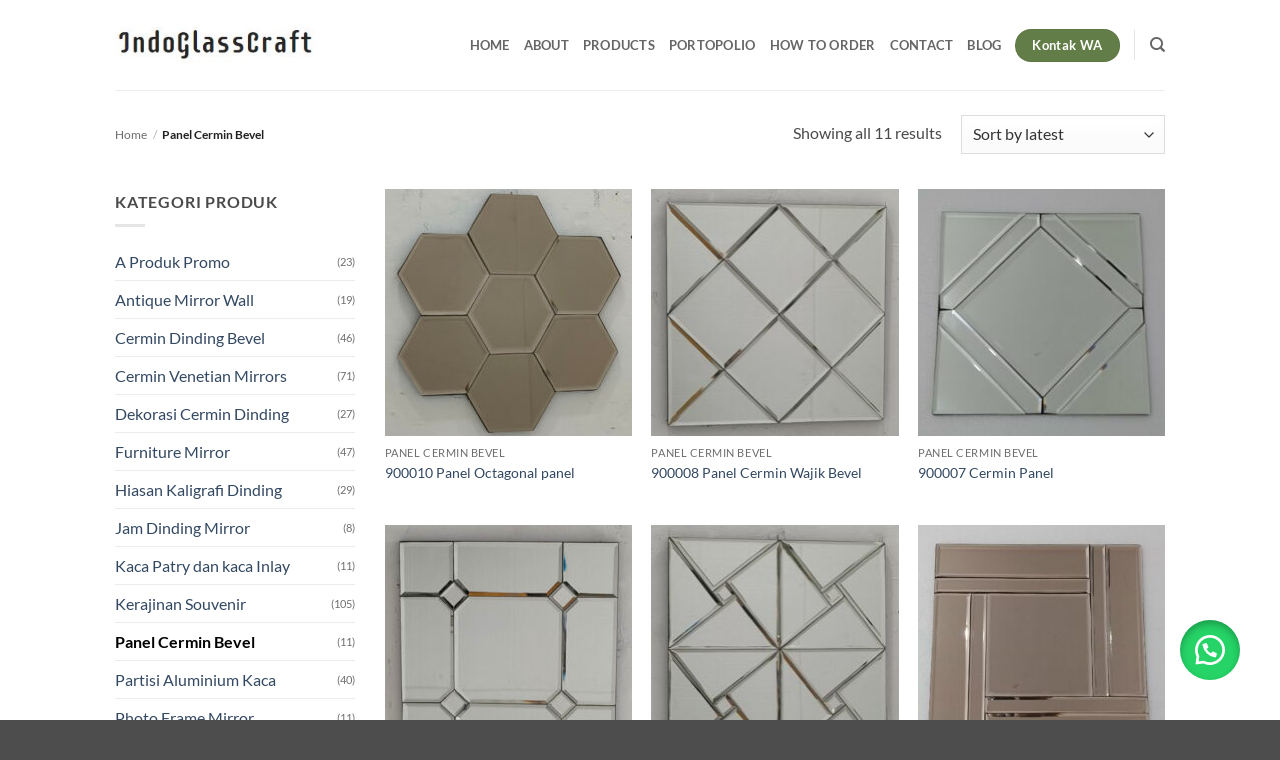

--- FILE ---
content_type: text/html; charset=UTF-8
request_url: https://partisialuminium.com/product-category/panel-cermin-bevel/
body_size: 17952
content:
<!DOCTYPE html>
<html lang="en-US" class="loading-site no-js">
<head>
	<meta charset="UTF-8" />
	<link rel="profile" href="https://gmpg.org/xfn/11" />
	<link rel="pingback" href="https://partisialuminium.com/xmlrpc.php" />

	<script>(function(html){html.className = html.className.replace(/\bno-js\b/,'js')})(document.documentElement);</script>
<title>Panel Cermin Bevel &#8211; Indo Glass Craft</title>
<meta name='robots' content='max-image-preview:large' />
	<style>img:is([sizes="auto" i], [sizes^="auto," i]) { contain-intrinsic-size: 3000px 1500px }</style>
	<meta name="viewport" content="width=device-width, initial-scale=1" /><link rel='prefetch' href='https://partisialuminium.com/wp-content/themes/flatsome/assets/js/flatsome.js?ver=e2eddd6c228105dac048' />
<link rel='prefetch' href='https://partisialuminium.com/wp-content/themes/flatsome/assets/js/chunk.slider.js?ver=3.20.4' />
<link rel='prefetch' href='https://partisialuminium.com/wp-content/themes/flatsome/assets/js/chunk.popups.js?ver=3.20.4' />
<link rel='prefetch' href='https://partisialuminium.com/wp-content/themes/flatsome/assets/js/chunk.tooltips.js?ver=3.20.4' />
<link rel='prefetch' href='https://partisialuminium.com/wp-content/themes/flatsome/assets/js/woocommerce.js?ver=1c9be63d628ff7c3ff4c' />
<link rel="alternate" type="application/rss+xml" title="Indo Glass Craft &raquo; Feed" href="https://partisialuminium.com/feed/" />
<link rel="alternate" type="application/rss+xml" title="Indo Glass Craft &raquo; Comments Feed" href="https://partisialuminium.com/comments/feed/" />
<link rel="alternate" type="application/rss+xml" title="Indo Glass Craft &raquo; Panel Cermin Bevel Category Feed" href="https://partisialuminium.com/product-category/panel-cermin-bevel/feed/" />
<script type="text/javascript">
/* <![CDATA[ */
window._wpemojiSettings = {"baseUrl":"https:\/\/s.w.org\/images\/core\/emoji\/16.0.1\/72x72\/","ext":".png","svgUrl":"https:\/\/s.w.org\/images\/core\/emoji\/16.0.1\/svg\/","svgExt":".svg","source":{"concatemoji":"https:\/\/partisialuminium.com\/wp-includes\/js\/wp-emoji-release.min.js?ver=b17d4fdeba429074e08a737449934966"}};
/*! This file is auto-generated */
!function(s,n){var o,i,e;function c(e){try{var t={supportTests:e,timestamp:(new Date).valueOf()};sessionStorage.setItem(o,JSON.stringify(t))}catch(e){}}function p(e,t,n){e.clearRect(0,0,e.canvas.width,e.canvas.height),e.fillText(t,0,0);var t=new Uint32Array(e.getImageData(0,0,e.canvas.width,e.canvas.height).data),a=(e.clearRect(0,0,e.canvas.width,e.canvas.height),e.fillText(n,0,0),new Uint32Array(e.getImageData(0,0,e.canvas.width,e.canvas.height).data));return t.every(function(e,t){return e===a[t]})}function u(e,t){e.clearRect(0,0,e.canvas.width,e.canvas.height),e.fillText(t,0,0);for(var n=e.getImageData(16,16,1,1),a=0;a<n.data.length;a++)if(0!==n.data[a])return!1;return!0}function f(e,t,n,a){switch(t){case"flag":return n(e,"\ud83c\udff3\ufe0f\u200d\u26a7\ufe0f","\ud83c\udff3\ufe0f\u200b\u26a7\ufe0f")?!1:!n(e,"\ud83c\udde8\ud83c\uddf6","\ud83c\udde8\u200b\ud83c\uddf6")&&!n(e,"\ud83c\udff4\udb40\udc67\udb40\udc62\udb40\udc65\udb40\udc6e\udb40\udc67\udb40\udc7f","\ud83c\udff4\u200b\udb40\udc67\u200b\udb40\udc62\u200b\udb40\udc65\u200b\udb40\udc6e\u200b\udb40\udc67\u200b\udb40\udc7f");case"emoji":return!a(e,"\ud83e\udedf")}return!1}function g(e,t,n,a){var r="undefined"!=typeof WorkerGlobalScope&&self instanceof WorkerGlobalScope?new OffscreenCanvas(300,150):s.createElement("canvas"),o=r.getContext("2d",{willReadFrequently:!0}),i=(o.textBaseline="top",o.font="600 32px Arial",{});return e.forEach(function(e){i[e]=t(o,e,n,a)}),i}function t(e){var t=s.createElement("script");t.src=e,t.defer=!0,s.head.appendChild(t)}"undefined"!=typeof Promise&&(o="wpEmojiSettingsSupports",i=["flag","emoji"],n.supports={everything:!0,everythingExceptFlag:!0},e=new Promise(function(e){s.addEventListener("DOMContentLoaded",e,{once:!0})}),new Promise(function(t){var n=function(){try{var e=JSON.parse(sessionStorage.getItem(o));if("object"==typeof e&&"number"==typeof e.timestamp&&(new Date).valueOf()<e.timestamp+604800&&"object"==typeof e.supportTests)return e.supportTests}catch(e){}return null}();if(!n){if("undefined"!=typeof Worker&&"undefined"!=typeof OffscreenCanvas&&"undefined"!=typeof URL&&URL.createObjectURL&&"undefined"!=typeof Blob)try{var e="postMessage("+g.toString()+"("+[JSON.stringify(i),f.toString(),p.toString(),u.toString()].join(",")+"));",a=new Blob([e],{type:"text/javascript"}),r=new Worker(URL.createObjectURL(a),{name:"wpTestEmojiSupports"});return void(r.onmessage=function(e){c(n=e.data),r.terminate(),t(n)})}catch(e){}c(n=g(i,f,p,u))}t(n)}).then(function(e){for(var t in e)n.supports[t]=e[t],n.supports.everything=n.supports.everything&&n.supports[t],"flag"!==t&&(n.supports.everythingExceptFlag=n.supports.everythingExceptFlag&&n.supports[t]);n.supports.everythingExceptFlag=n.supports.everythingExceptFlag&&!n.supports.flag,n.DOMReady=!1,n.readyCallback=function(){n.DOMReady=!0}}).then(function(){return e}).then(function(){var e;n.supports.everything||(n.readyCallback(),(e=n.source||{}).concatemoji?t(e.concatemoji):e.wpemoji&&e.twemoji&&(t(e.twemoji),t(e.wpemoji)))}))}((window,document),window._wpemojiSettings);
/* ]]> */
</script>
<style id='wp-emoji-styles-inline-css' type='text/css'>

	img.wp-smiley, img.emoji {
		display: inline !important;
		border: none !important;
		box-shadow: none !important;
		height: 1em !important;
		width: 1em !important;
		margin: 0 0.07em !important;
		vertical-align: -0.1em !important;
		background: none !important;
		padding: 0 !important;
	}
</style>
<style id='wp-block-library-inline-css' type='text/css'>
:root{--wp-admin-theme-color:#007cba;--wp-admin-theme-color--rgb:0,124,186;--wp-admin-theme-color-darker-10:#006ba1;--wp-admin-theme-color-darker-10--rgb:0,107,161;--wp-admin-theme-color-darker-20:#005a87;--wp-admin-theme-color-darker-20--rgb:0,90,135;--wp-admin-border-width-focus:2px;--wp-block-synced-color:#7a00df;--wp-block-synced-color--rgb:122,0,223;--wp-bound-block-color:var(--wp-block-synced-color)}@media (min-resolution:192dpi){:root{--wp-admin-border-width-focus:1.5px}}.wp-element-button{cursor:pointer}:root{--wp--preset--font-size--normal:16px;--wp--preset--font-size--huge:42px}:root .has-very-light-gray-background-color{background-color:#eee}:root .has-very-dark-gray-background-color{background-color:#313131}:root .has-very-light-gray-color{color:#eee}:root .has-very-dark-gray-color{color:#313131}:root .has-vivid-green-cyan-to-vivid-cyan-blue-gradient-background{background:linear-gradient(135deg,#00d084,#0693e3)}:root .has-purple-crush-gradient-background{background:linear-gradient(135deg,#34e2e4,#4721fb 50%,#ab1dfe)}:root .has-hazy-dawn-gradient-background{background:linear-gradient(135deg,#faaca8,#dad0ec)}:root .has-subdued-olive-gradient-background{background:linear-gradient(135deg,#fafae1,#67a671)}:root .has-atomic-cream-gradient-background{background:linear-gradient(135deg,#fdd79a,#004a59)}:root .has-nightshade-gradient-background{background:linear-gradient(135deg,#330968,#31cdcf)}:root .has-midnight-gradient-background{background:linear-gradient(135deg,#020381,#2874fc)}.has-regular-font-size{font-size:1em}.has-larger-font-size{font-size:2.625em}.has-normal-font-size{font-size:var(--wp--preset--font-size--normal)}.has-huge-font-size{font-size:var(--wp--preset--font-size--huge)}.has-text-align-center{text-align:center}.has-text-align-left{text-align:left}.has-text-align-right{text-align:right}#end-resizable-editor-section{display:none}.aligncenter{clear:both}.items-justified-left{justify-content:flex-start}.items-justified-center{justify-content:center}.items-justified-right{justify-content:flex-end}.items-justified-space-between{justify-content:space-between}.screen-reader-text{border:0;clip-path:inset(50%);height:1px;margin:-1px;overflow:hidden;padding:0;position:absolute;width:1px;word-wrap:normal!important}.screen-reader-text:focus{background-color:#ddd;clip-path:none;color:#444;display:block;font-size:1em;height:auto;left:5px;line-height:normal;padding:15px 23px 14px;text-decoration:none;top:5px;width:auto;z-index:100000}html :where(.has-border-color){border-style:solid}html :where([style*=border-top-color]){border-top-style:solid}html :where([style*=border-right-color]){border-right-style:solid}html :where([style*=border-bottom-color]){border-bottom-style:solid}html :where([style*=border-left-color]){border-left-style:solid}html :where([style*=border-width]){border-style:solid}html :where([style*=border-top-width]){border-top-style:solid}html :where([style*=border-right-width]){border-right-style:solid}html :where([style*=border-bottom-width]){border-bottom-style:solid}html :where([style*=border-left-width]){border-left-style:solid}html :where(img[class*=wp-image-]){height:auto;max-width:100%}:where(figure){margin:0 0 1em}html :where(.is-position-sticky){--wp-admin--admin-bar--position-offset:var(--wp-admin--admin-bar--height,0px)}@media screen and (max-width:600px){html :where(.is-position-sticky){--wp-admin--admin-bar--position-offset:0px}}
</style>
<style id='woocommerce-inline-inline-css' type='text/css'>
.woocommerce form .form-row .required { visibility: visible; }
</style>
<link rel='stylesheet' id='wa_order_style-css' href='https://partisialuminium.com/wp-content/plugins/oneclick-whatsapp-order/assets/css/main-style.css?ver=1.1.0' type='text/css' media='all' />
<link rel='stylesheet' id='flatsome-main-css' href='https://partisialuminium.com/wp-content/themes/flatsome/assets/css/flatsome.css?ver=3.20.4' type='text/css' media='all' />
<style id='flatsome-main-inline-css' type='text/css'>
@font-face {
				font-family: "fl-icons";
				font-display: block;
				src: url(https://partisialuminium.com/wp-content/themes/flatsome/assets/css/icons/fl-icons.eot?v=3.20.4);
				src:
					url(https://partisialuminium.com/wp-content/themes/flatsome/assets/css/icons/fl-icons.eot#iefix?v=3.20.4) format("embedded-opentype"),
					url(https://partisialuminium.com/wp-content/themes/flatsome/assets/css/icons/fl-icons.woff2?v=3.20.4) format("woff2"),
					url(https://partisialuminium.com/wp-content/themes/flatsome/assets/css/icons/fl-icons.ttf?v=3.20.4) format("truetype"),
					url(https://partisialuminium.com/wp-content/themes/flatsome/assets/css/icons/fl-icons.woff?v=3.20.4) format("woff"),
					url(https://partisialuminium.com/wp-content/themes/flatsome/assets/css/icons/fl-icons.svg?v=3.20.4#fl-icons) format("svg");
			}
</style>
<link rel='stylesheet' id='flatsome-shop-css' href='https://partisialuminium.com/wp-content/themes/flatsome/assets/css/flatsome-shop.css?ver=3.20.4' type='text/css' media='all' />
<link rel='stylesheet' id='flatsome-style-css' href='https://partisialuminium.com/wp-content/themes/flatsome/style.css?ver=3.20.4' type='text/css' media='all' />
<script type="text/javascript" src="https://partisialuminium.com/wp-includes/js/jquery/jquery.min.js?ver=3.7.1" id="jquery-core-js"></script>
<script type="text/javascript" src="https://partisialuminium.com/wp-includes/js/jquery/jquery-migrate.min.js?ver=3.4.1" id="jquery-migrate-js"></script>
<script type="text/javascript" src="https://partisialuminium.com/wp-content/plugins/woocommerce/assets/js/jquery-blockui/jquery.blockUI.min.js?ver=2.7.0-wc.10.4.3" id="wc-jquery-blockui-js" data-wp-strategy="defer"></script>
<script type="text/javascript" id="wc-add-to-cart-js-extra">
/* <![CDATA[ */
var wc_add_to_cart_params = {"ajax_url":"\/wp-admin\/admin-ajax.php","wc_ajax_url":"\/?wc-ajax=%%endpoint%%","i18n_view_cart":"View cart","cart_url":"https:\/\/partisialuminium.com","is_cart":"","cart_redirect_after_add":"no"};
/* ]]> */
</script>
<script type="text/javascript" src="https://partisialuminium.com/wp-content/plugins/woocommerce/assets/js/frontend/add-to-cart.min.js?ver=10.4.3" id="wc-add-to-cart-js" defer="defer" data-wp-strategy="defer"></script>
<script type="text/javascript" src="https://partisialuminium.com/wp-content/plugins/woocommerce/assets/js/js-cookie/js.cookie.min.js?ver=2.1.4-wc.10.4.3" id="wc-js-cookie-js" data-wp-strategy="defer"></script>
<link rel="https://api.w.org/" href="https://partisialuminium.com/wp-json/" /><link rel="alternate" title="JSON" type="application/json" href="https://partisialuminium.com/wp-json/wp/v2/product_cat/1371" /><link rel="EditURI" type="application/rsd+xml" title="RSD" href="https://partisialuminium.com/xmlrpc.php?rsd" />
	<style>
		#sendbtn,
		#sendbtn2,
		.wa-order-button,
		.gdpr_wa_button_input,
		a.wa-order-checkout,
		a.wa-order-thankyou,
		.shortcode_wa_button,
		.shortcode_wa_button_nt,
		.floating_button {
			-webkit-box-shadow: inset 0px 4px 7px 0px rgba(0,0,0,0.25) !important;
			-moz-box-shadow: inset 0px 4px 7px 0px rgba(0,0,0,0.25) !important;
			box-shadow: inset 0px 4px 7px 0px rgba(0,0,0,0.25) !important;
		}

		#sendbtn:hover,
		#sendbtn2:hover,
		.wa-order-button:hover,
		.gdpr_wa_button_input:hover,
		a.wa-order-checkout:hover,
		a.wa-order-thankyou:hover,
		.shortcode_wa_button:hover,
		.shortcode_wa_button_nt:hover,
		.floating_button:hover {
			-webkit-box-shadow: inset 0px 4px 7px 0px rgba(0,0,0,0.25) !important;
			-moz-box-shadow: inset 0px 4px 7px 0px rgba(0,0,0,0.25) !important;
			box-shadow: inset 0px 4px 7px 0px rgba(0,0,0,0.25) !important;
		}
	</style>
	<style>
		.floating_button {
			margin-top: 20px !important;
			margin-right: 20px !important;
			margin-bottom: 20px !important;
			margin-left: 20px !important;

			padding-top: 10px !important;
			padding-right: 10px !important;
			padding-bottom: 10px !important;
			padding-left: 10px !important;

			position: fixed !important;
			width: 60px !important;
			height: 60px !important;
			bottom: 20px !important;
			background-color: #25D366 !important;
			color: #ffffff !important;
			border-radius: 50% !important;
			display: flex !important;
			align-items: center !important;
			justify-content: center !important;
			box-shadow: 0 8px 25px -5px rgba(45, 62, 79, .3) !important;
			z-index: 9999999 !important;
			text-decoration: none !important;
			right: 20px !important;
		}

		/* Hide the old :before pseudo-element to prevent duplicate icons */
		.floating_button:before {
			display: none !important;
			content: none !important;
		}

		.floating_button_icon {
			display: block !important;
			width: 30px !important;
			height: 30px !important;
			margin-top: 0px !important;
			margin-right: 0px !important;
			margin-bottom: 0px !important;
			margin-left: 0px !important;
			padding-top: 0px !important;
			padding-right: 0px !important;
			padding-bottom: 0px !important;
			padding-left: 0px !important;
			background-image: url('data:image/svg+xml;utf8,<svg xmlns="http://www.w3.org/2000/svg" viewBox="0 0 24 24" width="30px" height="30px"><path fill="%23fff" d="M3.516 3.516c4.686-4.686 12.284-4.686 16.97 0 4.686 4.686 4.686 12.283 0 16.97a12.004 12.004 0 01-13.754 2.299l-5.814.735a.392.392 0 01-.438-.44l.748-5.788A12.002 12.002 0 013.517 3.517zm3.61 17.043l.3.158a9.846 9.846 0 0011.534-1.758c3.843-3.843 3.843-10.074 0-13.918-3.843-3.843-10.075-3.843-13.918 0a9.846 9.846 0 00-1.747 11.554l.16.303-.51 3.942a.196.196 0 00.219.22l3.961-.501zm6.534-7.003l-.933 1.164a9.843 9.843 0 01-3.497-3.495l1.166-.933a.792.792 0 00.23-.94L9.561 6.96a.793.793 0 00-.924-.445 1291.6 1291.6 0 00-2.023.524.797.797 0 00-.588.88 11.754 11.754 0 0010.005 10.005.797.797 0 00.88-.587l.525-2.023a.793.793 0 00-.445-.923L14.6 13.327a.792.792 0 00-.94.23z"/></svg>') !important;
			background-repeat: no-repeat !important;
			background-position: center !important;
			background-size: contain !important;
		}

		.label-container {
			position: fixed !important;
			bottom: 33px !important;
			display: table !important;
			visibility: hidden !important;
			z-index: 9999999 !important;
		}

		.label-text {
			color: #43474e !important;
			background: #f5f7f9 !important;
			display: inline-block !important;
			padding: 7px !important;
			border-radius: 3px !important;
			font-size: 14px !important;
			bottom: 15px !important;
		}

		a.floating_button:hover div.label-container,
		a.floating_button:hover div.label-text {
			visibility: visible !important;
			opacity: 1 !important;
		}

		@media only screen and (max-width: 480px) {
			.floating_button {
				bottom: 10px !important;
				right: 10px !important;
			}
		}
	</style>
		<noscript><style>.woocommerce-product-gallery{ opacity: 1 !important; }</style></noscript>
	<style id="custom-css" type="text/css">:root {--primary-color: #446084;--fs-color-primary: #446084;--fs-color-secondary: #C05530;--fs-color-success: #627D47;--fs-color-alert: #b20000;--fs-color-base: #4a4a4a;--fs-experimental-link-color: #334862;--fs-experimental-link-color-hover: #111;}.tooltipster-base {--tooltip-color: #fff;--tooltip-bg-color: #000;}.off-canvas-right .mfp-content, .off-canvas-left .mfp-content {--drawer-width: 300px;}.off-canvas .mfp-content.off-canvas-cart {--drawer-width: 360px;}.header-main{height: 90px}#logo img{max-height: 90px}#logo{width:200px;}.header-top{min-height: 30px}.transparent .header-main{height: 90px}.transparent #logo img{max-height: 90px}.has-transparent + .page-title:first-of-type,.has-transparent + #main > .page-title,.has-transparent + #main > div > .page-title,.has-transparent + #main .page-header-wrapper:first-of-type .page-title{padding-top: 120px;}.header.show-on-scroll,.stuck .header-main{height:70px!important}.stuck #logo img{max-height: 70px!important}.header-bottom {background-color: #f1f1f1}@media (max-width: 549px) {.header-main{height: 70px}#logo img{max-height: 70px}}body{font-family: Lato, sans-serif;}body {font-weight: 400;font-style: normal;}.nav > li > a {font-family: Lato, sans-serif;}.mobile-sidebar-levels-2 .nav > li > ul > li > a {font-family: Lato, sans-serif;}.nav > li > a,.mobile-sidebar-levels-2 .nav > li > ul > li > a {font-weight: 700;font-style: normal;}h1,h2,h3,h4,h5,h6,.heading-font, .off-canvas-center .nav-sidebar.nav-vertical > li > a{font-family: Lato, sans-serif;}h1,h2,h3,h4,h5,h6,.heading-font,.banner h1,.banner h2 {font-weight: 700;font-style: normal;}.alt-font{font-family: "Dancing Script", sans-serif;}.alt-font {font-weight: 400!important;font-style: normal!important;}.breadcrumbs{text-transform: none;}button,.button{text-transform: none;}.section-title span{text-transform: none;}.has-equal-box-heights .box-image {padding-top: 100%;}@media screen and (min-width: 550px){.products .box-vertical .box-image{min-width: 247px!important;width: 247px!important;}}.footer-1{background-color: #e2e2e2}.nav-vertical-fly-out > li + li {border-top-width: 1px; border-top-style: solid;}.label-new.menu-item > a:after{content:"New";}.label-hot.menu-item > a:after{content:"Hot";}.label-sale.menu-item > a:after{content:"Sale";}.label-popular.menu-item > a:after{content:"Popular";}</style><style id="kirki-inline-styles">/* latin-ext */
@font-face {
  font-family: 'Lato';
  font-style: normal;
  font-weight: 400;
  font-display: swap;
  src: url(https://partisialuminium.com/wp-content/fonts/lato/S6uyw4BMUTPHjxAwXjeu.woff2) format('woff2');
  unicode-range: U+0100-02BA, U+02BD-02C5, U+02C7-02CC, U+02CE-02D7, U+02DD-02FF, U+0304, U+0308, U+0329, U+1D00-1DBF, U+1E00-1E9F, U+1EF2-1EFF, U+2020, U+20A0-20AB, U+20AD-20C0, U+2113, U+2C60-2C7F, U+A720-A7FF;
}
/* latin */
@font-face {
  font-family: 'Lato';
  font-style: normal;
  font-weight: 400;
  font-display: swap;
  src: url(https://partisialuminium.com/wp-content/fonts/lato/S6uyw4BMUTPHjx4wXg.woff2) format('woff2');
  unicode-range: U+0000-00FF, U+0131, U+0152-0153, U+02BB-02BC, U+02C6, U+02DA, U+02DC, U+0304, U+0308, U+0329, U+2000-206F, U+20AC, U+2122, U+2191, U+2193, U+2212, U+2215, U+FEFF, U+FFFD;
}
/* latin-ext */
@font-face {
  font-family: 'Lato';
  font-style: normal;
  font-weight: 700;
  font-display: swap;
  src: url(https://partisialuminium.com/wp-content/fonts/lato/S6u9w4BMUTPHh6UVSwaPGR_p.woff2) format('woff2');
  unicode-range: U+0100-02BA, U+02BD-02C5, U+02C7-02CC, U+02CE-02D7, U+02DD-02FF, U+0304, U+0308, U+0329, U+1D00-1DBF, U+1E00-1E9F, U+1EF2-1EFF, U+2020, U+20A0-20AB, U+20AD-20C0, U+2113, U+2C60-2C7F, U+A720-A7FF;
}
/* latin */
@font-face {
  font-family: 'Lato';
  font-style: normal;
  font-weight: 700;
  font-display: swap;
  src: url(https://partisialuminium.com/wp-content/fonts/lato/S6u9w4BMUTPHh6UVSwiPGQ.woff2) format('woff2');
  unicode-range: U+0000-00FF, U+0131, U+0152-0153, U+02BB-02BC, U+02C6, U+02DA, U+02DC, U+0304, U+0308, U+0329, U+2000-206F, U+20AC, U+2122, U+2191, U+2193, U+2212, U+2215, U+FEFF, U+FFFD;
}/* vietnamese */
@font-face {
  font-family: 'Dancing Script';
  font-style: normal;
  font-weight: 400;
  font-display: swap;
  src: url(https://partisialuminium.com/wp-content/fonts/dancing-script/If2cXTr6YS-zF4S-kcSWSVi_sxjsohD9F50Ruu7BMSo3Rep8ltA.woff2) format('woff2');
  unicode-range: U+0102-0103, U+0110-0111, U+0128-0129, U+0168-0169, U+01A0-01A1, U+01AF-01B0, U+0300-0301, U+0303-0304, U+0308-0309, U+0323, U+0329, U+1EA0-1EF9, U+20AB;
}
/* latin-ext */
@font-face {
  font-family: 'Dancing Script';
  font-style: normal;
  font-weight: 400;
  font-display: swap;
  src: url(https://partisialuminium.com/wp-content/fonts/dancing-script/If2cXTr6YS-zF4S-kcSWSVi_sxjsohD9F50Ruu7BMSo3ROp8ltA.woff2) format('woff2');
  unicode-range: U+0100-02BA, U+02BD-02C5, U+02C7-02CC, U+02CE-02D7, U+02DD-02FF, U+0304, U+0308, U+0329, U+1D00-1DBF, U+1E00-1E9F, U+1EF2-1EFF, U+2020, U+20A0-20AB, U+20AD-20C0, U+2113, U+2C60-2C7F, U+A720-A7FF;
}
/* latin */
@font-face {
  font-family: 'Dancing Script';
  font-style: normal;
  font-weight: 400;
  font-display: swap;
  src: url(https://partisialuminium.com/wp-content/fonts/dancing-script/If2cXTr6YS-zF4S-kcSWSVi_sxjsohD9F50Ruu7BMSo3Sup8.woff2) format('woff2');
  unicode-range: U+0000-00FF, U+0131, U+0152-0153, U+02BB-02BC, U+02C6, U+02DA, U+02DC, U+0304, U+0308, U+0329, U+2000-206F, U+20AC, U+2122, U+2191, U+2193, U+2212, U+2215, U+FEFF, U+FFFD;
}</style></head>

<body data-rsssl=1 class="archive tax-product_cat term-panel-cermin-bevel term-1371 wp-theme-flatsome theme-flatsome woocommerce woocommerce-page woocommerce-no-js lightbox nav-dropdown-has-arrow nav-dropdown-has-shadow nav-dropdown-has-border catalog-mode">


<a class="skip-link screen-reader-text" href="#main">Skip to content</a>

<div id="wrapper">

	
	<header id="header" class="header has-sticky sticky-jump">
		<div class="header-wrapper">
			<div id="top-bar" class="header-top hide-for-sticky nav-dark show-for-medium">
    <div class="flex-row container">
      <div class="flex-col hide-for-medium flex-left">
          <ul class="nav nav-left medium-nav-center nav-small  nav-divided">
                        </ul>
      </div>

      <div class="flex-col hide-for-medium flex-center">
          <ul class="nav nav-center nav-small  nav-divided">
                        </ul>
      </div>

      <div class="flex-col hide-for-medium flex-right">
         <ul class="nav top-bar-nav nav-right nav-small  nav-divided">
                        </ul>
      </div>

            <div class="flex-col show-for-medium flex-grow">
          <ul class="nav nav-center nav-small mobile-nav  nav-divided">
              <li class="html header-button-1">
	<div class="header-button">
		<a href="https://api.whatsapp.com/send?phone=6282324403014&#038;text=HalloIndoGlassCraft.com,SayaKonsultasiProduknya,Tolongdibantuya" target="_blank" class="button success" rel="noopener" style="border-radius:99px;">
		<span>Kontak WA</span>
	</a>
	</div>
</li>
<li class="html custom html_topbar_left"><strong class="uppercase">Add anything here or just remove it...</strong></li>          </ul>
      </div>
      
    </div>
</div>
<div id="masthead" class="header-main ">
      <div class="header-inner flex-row container logo-left medium-logo-center" role="navigation">

          <!-- Logo -->
          <div id="logo" class="flex-col logo">
            
<!-- Header logo -->
<a href="https://partisialuminium.com/" title="Indo Glass Craft - Jendela Pintu Partisi Aluminium " rel="home">
		<img width="268" height="48" src="https://partisialuminium.com/wp-content/uploads/2017/03/logo-indoglasscraft.jpg" class="header_logo header-logo" alt="Indo Glass Craft"/><img  width="268" height="48" src="https://partisialuminium.com/wp-content/uploads/2017/03/logo-indoglasscraft.jpg" class="header-logo-dark" alt="Indo Glass Craft"/></a>
          </div>

          <!-- Mobile Left Elements -->
          <div class="flex-col show-for-medium flex-left">
            <ul class="mobile-nav nav nav-left ">
              <li class="nav-icon has-icon">
			<a href="#" class="is-small" data-open="#main-menu" data-pos="left" data-bg="main-menu-overlay" role="button" aria-label="Menu" aria-controls="main-menu" aria-expanded="false" aria-haspopup="dialog" data-flatsome-role-button>
			<i class="icon-menu" aria-hidden="true"></i>					</a>
	</li>
            </ul>
          </div>

          <!-- Left Elements -->
          <div class="flex-col hide-for-medium flex-left
            flex-grow">
            <ul class="header-nav header-nav-main nav nav-left  nav-uppercase" >
                          </ul>
          </div>

          <!-- Right Elements -->
          <div class="flex-col hide-for-medium flex-right">
            <ul class="header-nav header-nav-main nav nav-right  nav-uppercase">
              <li id="menu-item-214" class="menu-item menu-item-type-custom menu-item-object-custom menu-item-home menu-item-214 menu-item-design-default"><a href="https://partisialuminium.com" class="nav-top-link">Home</a></li>
<li id="menu-item-218" class="menu-item menu-item-type-post_type menu-item-object-page menu-item-218 menu-item-design-default"><a href="https://partisialuminium.com/aluminium-kaca-solo/" class="nav-top-link">About</a></li>
<li id="menu-item-215" class="menu-item menu-item-type-post_type menu-item-object-page menu-item-215 menu-item-design-default"><a href="https://partisialuminium.com/shop/" class="nav-top-link">Products</a></li>
<li id="menu-item-1733" class="menu-item menu-item-type-post_type menu-item-object-page menu-item-1733 menu-item-design-default"><a href="https://partisialuminium.com/proyek-kami/" class="nav-top-link">Portopolio</a></li>
<li id="menu-item-884" class="menu-item menu-item-type-post_type menu-item-object-page menu-item-884 menu-item-design-default"><a href="https://partisialuminium.com/how-to-order/" class="nav-top-link">How To Order</a></li>
<li id="menu-item-217" class="menu-item menu-item-type-post_type menu-item-object-page menu-item-217 menu-item-design-default"><a href="https://partisialuminium.com/contact/" class="nav-top-link">Contact</a></li>
<li id="menu-item-219" class="menu-item menu-item-type-post_type menu-item-object-page menu-item-219 menu-item-design-default"><a href="https://partisialuminium.com/blog/" class="nav-top-link">Blog</a></li>
<li class="html header-button-1">
	<div class="header-button">
		<a href="https://api.whatsapp.com/send?phone=6282324403014&#038;text=HalloIndoGlassCraft.com,SayaKonsultasiProduknya,Tolongdibantuya" target="_blank" class="button success" rel="noopener" style="border-radius:99px;">
		<span>Kontak WA</span>
	</a>
	</div>
</li>
<li class="header-divider"></li><li class="header-search header-search-dropdown has-icon has-dropdown menu-item-has-children">
		<a href="#" aria-label="Search" aria-haspopup="true" aria-expanded="false" aria-controls="ux-search-dropdown" class="nav-top-link is-small"><i class="icon-search" aria-hidden="true"></i></a>
		<ul id="ux-search-dropdown" class="nav-dropdown nav-dropdown-default">
	 	<li class="header-search-form search-form html relative has-icon">
	<div class="header-search-form-wrapper">
		<div class="searchform-wrapper ux-search-box relative is-normal"><form role="search" method="get" class="searchform" action="https://partisialuminium.com/">
	<div class="flex-row relative">
						<div class="flex-col flex-grow">
			<label class="screen-reader-text" for="woocommerce-product-search-field-0">Search for:</label>
			<input type="search" id="woocommerce-product-search-field-0" class="search-field mb-0" placeholder="Search&hellip;" value="" name="s" />
			<input type="hidden" name="post_type" value="product" />
					</div>
		<div class="flex-col">
			<button type="submit" value="Search" class="ux-search-submit submit-button secondary button  icon mb-0" aria-label="Submit">
				<i class="icon-search" aria-hidden="true"></i>			</button>
		</div>
	</div>
	<div class="live-search-results text-left z-top"></div>
</form>
</div>	</div>
</li>
	</ul>
</li>
            </ul>
          </div>

          <!-- Mobile Right Elements -->
          <div class="flex-col show-for-medium flex-right">
            <ul class="mobile-nav nav nav-right ">
                          </ul>
          </div>

      </div>

            <div class="container"><div class="top-divider full-width"></div></div>
      </div>

<div class="header-bg-container fill"><div class="header-bg-image fill"></div><div class="header-bg-color fill"></div></div>		</div>
	</header>

	<div class="shop-page-title category-page-title page-title ">
	<div class="page-title-inner flex-row  medium-flex-wrap container">
		<div class="flex-col flex-grow medium-text-center">
			<div class="is-smaller">
	<nav class="woocommerce-breadcrumb breadcrumbs " aria-label="Breadcrumb"><a href="https://partisialuminium.com">Home</a> <span class="divider">&#47;</span> Panel Cermin Bevel</nav></div>
<div class="category-filtering category-filter-row show-for-medium">
	<a href="#" data-open="#shop-sidebar" data-pos="left" class="filter-button uppercase plain" role="button" aria-controls="shop-sidebar" aria-expanded="false" aria-haspopup="dialog" data-visible-after="true" data-flatsome-role-button>
		<i class="icon-equalizer" aria-hidden="true"></i>		<strong>Filter</strong>
	</a>
	<div class="inline-block">
			</div>
</div>
		</div>
		<div class="flex-col medium-text-center">
				<p class="woocommerce-result-count hide-for-medium" role="alert" aria-relevant="all" data-is-sorted-by="true">
		Showing all 11 results<span class="screen-reader-text">Sorted by latest</span>	</p>
	<form class="woocommerce-ordering" method="get">
		<select
		name="orderby"
		class="orderby"
					aria-label="Shop order"
			>
					<option value="popularity" >Sort by popularity</option>
					<option value="date"  selected='selected'>Sort by latest</option>
					<option value="price" >Sort by price: low to high</option>
					<option value="price-desc" >Sort by price: high to low</option>
			</select>
	<input type="hidden" name="paged" value="1" />
	</form>
		</div>
	</div>
</div>

	<main id="main" class="">
<div class="row category-page-row">

		<div class="col large-3 hide-for-medium ">
						<div id="shop-sidebar" class="sidebar-inner col-inner">
				<aside id="woocommerce_product_categories-4" class="widget woocommerce widget_product_categories"><span class="widget-title shop-sidebar">Kategori Produk</span><div class="is-divider small"></div><ul class="product-categories"><li class="cat-item cat-item-1455"><a href="https://partisialuminium.com/product-category/a-produk-promo/">A Produk Promo</a> <span class="count">(23)</span></li>
<li class="cat-item cat-item-101"><a href="https://partisialuminium.com/product-category/antique-mirror-wall/">Antique Mirror Wall</a> <span class="count">(19)</span></li>
<li class="cat-item cat-item-150"><a href="https://partisialuminium.com/product-category/cermin-dinding-bevel/">Cermin Dinding Bevel</a> <span class="count">(46)</span></li>
<li class="cat-item cat-item-102"><a href="https://partisialuminium.com/product-category/cermin-dinding-venetian-mirror/">Cermin Venetian Mirrors</a> <span class="count">(71)</span></li>
<li class="cat-item cat-item-1370"><a href="https://partisialuminium.com/product-category/dekorasi-cermin-dinding/">Dekorasi Cermin Dinding</a> <span class="count">(27)</span></li>
<li class="cat-item cat-item-105"><a href="https://partisialuminium.com/product-category/furniture-mirror/">Furniture Mirror</a> <span class="count">(47)</span></li>
<li class="cat-item cat-item-99"><a href="https://partisialuminium.com/product-category/hiasan-kaligrafi-dinding/">Hiasan Kaligrafi Dinding</a> <span class="count">(29)</span></li>
<li class="cat-item cat-item-100"><a href="https://partisialuminium.com/product-category/jam-dinding-mirror/">Jam Dinding Mirror</a> <span class="count">(8)</span></li>
<li class="cat-item cat-item-165"><a href="https://partisialuminium.com/product-category/kaca-patry-dan-kaca-inlay/">Kaca Patry dan kaca Inlay</a> <span class="count">(11)</span></li>
<li class="cat-item cat-item-96"><a href="https://partisialuminium.com/product-category/kerajinan-souvenir/">Kerajinan Souvenir</a> <span class="count">(105)</span></li>
<li class="cat-item cat-item-1371 current-cat"><a href="https://partisialuminium.com/product-category/panel-cermin-bevel/">Panel Cermin Bevel</a> <span class="count">(11)</span></li>
<li class="cat-item cat-item-104"><a href="https://partisialuminium.com/product-category/partisi-aluminium-kaca/">Partisi Aluminium Kaca</a> <span class="count">(40)</span></li>
<li class="cat-item cat-item-152"><a href="https://partisialuminium.com/product-category/photo-frame-mirror/">Photo Frame Mirror</a> <span class="count">(11)</span></li>
<li class="cat-item cat-item-172"><a href="https://partisialuminium.com/product-category/proyek-kami/">Proyek Kami</a> <span class="count">(57)</span></li>
<li class="cat-item cat-item-97"><a href="https://partisialuminium.com/product-category/tempered-glass/">Tempered Glass</a> <span class="count">(16)</span></li>
</ul></aside>			</div>
					</div>

		<div class="col large-9">
		<div class="shop-container">
<div class="woocommerce-notices-wrapper"></div><div class="products row row-small large-columns-3 medium-columns-3 small-columns-2 has-equal-box-heights equalize-box">
<div class="product-small col has-hover product type-product post-4853 status-publish first instock product_cat-panel-cermin-bevel has-post-thumbnail shipping-taxable product-type-simple">
	<div class="col-inner">
	
<div class="badge-container absolute left top z-1">

</div>
	<div class="product-small box ">
		<div class="box-image">
			<div class="image-fade_in_back">
				<a href="https://partisialuminium.com/product/900010-panel-octagonal-panel/">
					<img width="247" height="247" src="https://partisialuminium.com/wp-content/uploads/2023/11/MG-900010-Octagonal-panel-1-247x247.jpg" class="attachment-woocommerce_thumbnail size-woocommerce_thumbnail" alt="900010 Panel Octagonal panel" decoding="async" fetchpriority="high" srcset="https://partisialuminium.com/wp-content/uploads/2023/11/MG-900010-Octagonal-panel-1-247x247.jpg 247w, https://partisialuminium.com/wp-content/uploads/2023/11/MG-900010-Octagonal-panel-1-300x300.jpg 300w, https://partisialuminium.com/wp-content/uploads/2023/11/MG-900010-Octagonal-panel-1-1024x1024.jpg 1024w, https://partisialuminium.com/wp-content/uploads/2023/11/MG-900010-Octagonal-panel-1-150x150.jpg 150w, https://partisialuminium.com/wp-content/uploads/2023/11/MG-900010-Octagonal-panel-1-768x768.jpg 768w, https://partisialuminium.com/wp-content/uploads/2023/11/MG-900010-Octagonal-panel-1-510x510.jpg 510w, https://partisialuminium.com/wp-content/uploads/2023/11/MG-900010-Octagonal-panel-1-100x100.jpg 100w, https://partisialuminium.com/wp-content/uploads/2023/11/MG-900010-Octagonal-panel-1.jpg 1500w" sizes="(max-width: 247px) 100vw, 247px" /><img width="247" height="247" src="https://partisialuminium.com/wp-content/uploads/2023/11/MG-900010-Octagonal-panel-2-247x247.jpg" class="show-on-hover absolute fill hide-for-small back-image" alt="Alternative view of 900010 Panel Octagonal panel" aria-hidden="true" decoding="async" srcset="https://partisialuminium.com/wp-content/uploads/2023/11/MG-900010-Octagonal-panel-2-247x247.jpg 247w, https://partisialuminium.com/wp-content/uploads/2023/11/MG-900010-Octagonal-panel-2-300x300.jpg 300w, https://partisialuminium.com/wp-content/uploads/2023/11/MG-900010-Octagonal-panel-2-1024x1024.jpg 1024w, https://partisialuminium.com/wp-content/uploads/2023/11/MG-900010-Octagonal-panel-2-150x150.jpg 150w, https://partisialuminium.com/wp-content/uploads/2023/11/MG-900010-Octagonal-panel-2-768x768.jpg 768w, https://partisialuminium.com/wp-content/uploads/2023/11/MG-900010-Octagonal-panel-2-510x510.jpg 510w, https://partisialuminium.com/wp-content/uploads/2023/11/MG-900010-Octagonal-panel-2-100x100.jpg 100w, https://partisialuminium.com/wp-content/uploads/2023/11/MG-900010-Octagonal-panel-2.jpg 1500w" sizes="(max-width: 247px) 100vw, 247px" />				</a>
			</div>
			<div class="image-tools is-small top right show-on-hover">
							</div>
			<div class="image-tools is-small hide-for-small bottom left show-on-hover">
							</div>
			<div class="image-tools grid-tools text-center hide-for-small bottom hover-slide-in show-on-hover">
							</div>
					</div>

		<div class="box-text box-text-products">
			<div class="title-wrapper">		<p class="category uppercase is-smaller no-text-overflow product-cat op-8">
			Panel Cermin Bevel		</p>
	<p class="name product-title woocommerce-loop-product__title"><a href="https://partisialuminium.com/product/900010-panel-octagonal-panel/" class="woocommerce-LoopProduct-link woocommerce-loop-product__link">900010 Panel Octagonal panel</a></p></div><div class="price-wrapper">
</div>		</div>
	</div>
		</div>
</div><div class="product-small col has-hover product type-product post-4852 status-publish instock product_cat-panel-cermin-bevel has-post-thumbnail shipping-taxable product-type-simple">
	<div class="col-inner">
	
<div class="badge-container absolute left top z-1">

</div>
	<div class="product-small box ">
		<div class="box-image">
			<div class="image-fade_in_back">
				<a href="https://partisialuminium.com/product/900008-panel-cermin-wajik-bevel/">
					<img width="247" height="247" src="https://partisialuminium.com/wp-content/uploads/2023/11/MG-900008-Wajik-Bevel-1-247x247.jpg" class="attachment-woocommerce_thumbnail size-woocommerce_thumbnail" alt="900008 Panel Cermin Wajik Bevel" decoding="async" srcset="https://partisialuminium.com/wp-content/uploads/2023/11/MG-900008-Wajik-Bevel-1-247x247.jpg 247w, https://partisialuminium.com/wp-content/uploads/2023/11/MG-900008-Wajik-Bevel-1-300x300.jpg 300w, https://partisialuminium.com/wp-content/uploads/2023/11/MG-900008-Wajik-Bevel-1-1024x1024.jpg 1024w, https://partisialuminium.com/wp-content/uploads/2023/11/MG-900008-Wajik-Bevel-1-150x150.jpg 150w, https://partisialuminium.com/wp-content/uploads/2023/11/MG-900008-Wajik-Bevel-1-768x768.jpg 768w, https://partisialuminium.com/wp-content/uploads/2023/11/MG-900008-Wajik-Bevel-1-510x510.jpg 510w, https://partisialuminium.com/wp-content/uploads/2023/11/MG-900008-Wajik-Bevel-1-100x100.jpg 100w, https://partisialuminium.com/wp-content/uploads/2023/11/MG-900008-Wajik-Bevel-1.jpg 1461w" sizes="(max-width: 247px) 100vw, 247px" /><img width="247" height="247" src="https://partisialuminium.com/wp-content/uploads/2023/11/MG-900008-Wajik-Bevel-2-247x247.jpg" class="show-on-hover absolute fill hide-for-small back-image" alt="Alternative view of 900008 Panel Cermin Wajik Bevel" aria-hidden="true" decoding="async" loading="lazy" srcset="https://partisialuminium.com/wp-content/uploads/2023/11/MG-900008-Wajik-Bevel-2-247x247.jpg 247w, https://partisialuminium.com/wp-content/uploads/2023/11/MG-900008-Wajik-Bevel-2-300x300.jpg 300w, https://partisialuminium.com/wp-content/uploads/2023/11/MG-900008-Wajik-Bevel-2-150x150.jpg 150w, https://partisialuminium.com/wp-content/uploads/2023/11/MG-900008-Wajik-Bevel-2-768x768.jpg 768w, https://partisialuminium.com/wp-content/uploads/2023/11/MG-900008-Wajik-Bevel-2-510x510.jpg 510w, https://partisialuminium.com/wp-content/uploads/2023/11/MG-900008-Wajik-Bevel-2-100x100.jpg 100w, https://partisialuminium.com/wp-content/uploads/2023/11/MG-900008-Wajik-Bevel-2.jpg 1019w" sizes="auto, (max-width: 247px) 100vw, 247px" />				</a>
			</div>
			<div class="image-tools is-small top right show-on-hover">
							</div>
			<div class="image-tools is-small hide-for-small bottom left show-on-hover">
							</div>
			<div class="image-tools grid-tools text-center hide-for-small bottom hover-slide-in show-on-hover">
							</div>
					</div>

		<div class="box-text box-text-products">
			<div class="title-wrapper">		<p class="category uppercase is-smaller no-text-overflow product-cat op-8">
			Panel Cermin Bevel		</p>
	<p class="name product-title woocommerce-loop-product__title"><a href="https://partisialuminium.com/product/900008-panel-cermin-wajik-bevel/" class="woocommerce-LoopProduct-link woocommerce-loop-product__link">900008 Panel Cermin Wajik Bevel</a></p></div><div class="price-wrapper">
</div>		</div>
	</div>
		</div>
</div><div class="product-small col has-hover product type-product post-4851 status-publish last instock product_cat-panel-cermin-bevel has-post-thumbnail shipping-taxable product-type-simple">
	<div class="col-inner">
	
<div class="badge-container absolute left top z-1">

</div>
	<div class="product-small box ">
		<div class="box-image">
			<div class="image-fade_in_back">
				<a href="https://partisialuminium.com/product/900007-cermin-panel/">
					<img width="247" height="247" src="https://partisialuminium.com/wp-content/uploads/2023/11/MG-900007-Cermin-Silver-4-247x247.jpg" class="attachment-woocommerce_thumbnail size-woocommerce_thumbnail" alt="900007 Cermin Panel" decoding="async" loading="lazy" srcset="https://partisialuminium.com/wp-content/uploads/2023/11/MG-900007-Cermin-Silver-4-247x247.jpg 247w, https://partisialuminium.com/wp-content/uploads/2023/11/MG-900007-Cermin-Silver-4-300x300.jpg 300w, https://partisialuminium.com/wp-content/uploads/2023/11/MG-900007-Cermin-Silver-4-1024x1024.jpg 1024w, https://partisialuminium.com/wp-content/uploads/2023/11/MG-900007-Cermin-Silver-4-150x150.jpg 150w, https://partisialuminium.com/wp-content/uploads/2023/11/MG-900007-Cermin-Silver-4-768x768.jpg 768w, https://partisialuminium.com/wp-content/uploads/2023/11/MG-900007-Cermin-Silver-4-1536x1536.jpg 1536w, https://partisialuminium.com/wp-content/uploads/2023/11/MG-900007-Cermin-Silver-4-510x510.jpg 510w, https://partisialuminium.com/wp-content/uploads/2023/11/MG-900007-Cermin-Silver-4-100x100.jpg 100w, https://partisialuminium.com/wp-content/uploads/2023/11/MG-900007-Cermin-Silver-4.jpg 1664w" sizes="auto, (max-width: 247px) 100vw, 247px" /><img width="247" height="247" src="https://partisialuminium.com/wp-content/uploads/2023/11/MG-900007-Cermin-Silver-5-247x247.jpg" class="show-on-hover absolute fill hide-for-small back-image" alt="Alternative view of 900007 Cermin Panel" aria-hidden="true" decoding="async" loading="lazy" srcset="https://partisialuminium.com/wp-content/uploads/2023/11/MG-900007-Cermin-Silver-5-247x247.jpg 247w, https://partisialuminium.com/wp-content/uploads/2023/11/MG-900007-Cermin-Silver-5-300x300.jpg 300w, https://partisialuminium.com/wp-content/uploads/2023/11/MG-900007-Cermin-Silver-5-1024x1024.jpg 1024w, https://partisialuminium.com/wp-content/uploads/2023/11/MG-900007-Cermin-Silver-5-150x150.jpg 150w, https://partisialuminium.com/wp-content/uploads/2023/11/MG-900007-Cermin-Silver-5-768x768.jpg 768w, https://partisialuminium.com/wp-content/uploads/2023/11/MG-900007-Cermin-Silver-5-1536x1536.jpg 1536w, https://partisialuminium.com/wp-content/uploads/2023/11/MG-900007-Cermin-Silver-5-510x510.jpg 510w, https://partisialuminium.com/wp-content/uploads/2023/11/MG-900007-Cermin-Silver-5-100x100.jpg 100w, https://partisialuminium.com/wp-content/uploads/2023/11/MG-900007-Cermin-Silver-5.jpg 1664w" sizes="auto, (max-width: 247px) 100vw, 247px" />				</a>
			</div>
			<div class="image-tools is-small top right show-on-hover">
							</div>
			<div class="image-tools is-small hide-for-small bottom left show-on-hover">
							</div>
			<div class="image-tools grid-tools text-center hide-for-small bottom hover-slide-in show-on-hover">
							</div>
					</div>

		<div class="box-text box-text-products">
			<div class="title-wrapper">		<p class="category uppercase is-smaller no-text-overflow product-cat op-8">
			Panel Cermin Bevel		</p>
	<p class="name product-title woocommerce-loop-product__title"><a href="https://partisialuminium.com/product/900007-cermin-panel/" class="woocommerce-LoopProduct-link woocommerce-loop-product__link">900007 Cermin Panel</a></p></div><div class="price-wrapper">
</div>		</div>
	</div>
		</div>
</div><div class="product-small col has-hover product type-product post-4850 status-publish first instock product_cat-panel-cermin-bevel has-post-thumbnail shipping-taxable product-type-simple">
	<div class="col-inner">
	
<div class="badge-container absolute left top z-1">

</div>
	<div class="product-small box ">
		<div class="box-image">
			<div class="image-fade_in_back">
				<a href="https://partisialuminium.com/product/900006-cermin-panel/">
					<img width="247" height="247" src="https://partisialuminium.com/wp-content/uploads/2023/11/MG-900006-Cermin-Silver-1-247x247.jpg" class="attachment-woocommerce_thumbnail size-woocommerce_thumbnail" alt="900006 Cermin Panel" decoding="async" loading="lazy" srcset="https://partisialuminium.com/wp-content/uploads/2023/11/MG-900006-Cermin-Silver-1-247x247.jpg 247w, https://partisialuminium.com/wp-content/uploads/2023/11/MG-900006-Cermin-Silver-1-300x300.jpg 300w, https://partisialuminium.com/wp-content/uploads/2023/11/MG-900006-Cermin-Silver-1-1024x1024.jpg 1024w, https://partisialuminium.com/wp-content/uploads/2023/11/MG-900006-Cermin-Silver-1-150x150.jpg 150w, https://partisialuminium.com/wp-content/uploads/2023/11/MG-900006-Cermin-Silver-1-768x769.jpg 768w, https://partisialuminium.com/wp-content/uploads/2023/11/MG-900006-Cermin-Silver-1-510x510.jpg 510w, https://partisialuminium.com/wp-content/uploads/2023/11/MG-900006-Cermin-Silver-1-100x100.jpg 100w, https://partisialuminium.com/wp-content/uploads/2023/11/MG-900006-Cermin-Silver-1.jpg 1200w" sizes="auto, (max-width: 247px) 100vw, 247px" /><img width="247" height="247" src="https://partisialuminium.com/wp-content/uploads/2023/11/MG-900006-Cermin-Silver-6-247x247.jpg" class="show-on-hover absolute fill hide-for-small back-image" alt="Alternative view of 900006 Cermin Panel" aria-hidden="true" decoding="async" loading="lazy" srcset="https://partisialuminium.com/wp-content/uploads/2023/11/MG-900006-Cermin-Silver-6-247x247.jpg 247w, https://partisialuminium.com/wp-content/uploads/2023/11/MG-900006-Cermin-Silver-6-300x300.jpg 300w, https://partisialuminium.com/wp-content/uploads/2023/11/MG-900006-Cermin-Silver-6-1024x1024.jpg 1024w, https://partisialuminium.com/wp-content/uploads/2023/11/MG-900006-Cermin-Silver-6-150x150.jpg 150w, https://partisialuminium.com/wp-content/uploads/2023/11/MG-900006-Cermin-Silver-6-768x768.jpg 768w, https://partisialuminium.com/wp-content/uploads/2023/11/MG-900006-Cermin-Silver-6-1536x1536.jpg 1536w, https://partisialuminium.com/wp-content/uploads/2023/11/MG-900006-Cermin-Silver-6-2048x2048.jpg 2048w, https://partisialuminium.com/wp-content/uploads/2023/11/MG-900006-Cermin-Silver-6-510x510.jpg 510w, https://partisialuminium.com/wp-content/uploads/2023/11/MG-900006-Cermin-Silver-6-100x100.jpg 100w" sizes="auto, (max-width: 247px) 100vw, 247px" />				</a>
			</div>
			<div class="image-tools is-small top right show-on-hover">
							</div>
			<div class="image-tools is-small hide-for-small bottom left show-on-hover">
							</div>
			<div class="image-tools grid-tools text-center hide-for-small bottom hover-slide-in show-on-hover">
							</div>
					</div>

		<div class="box-text box-text-products">
			<div class="title-wrapper">		<p class="category uppercase is-smaller no-text-overflow product-cat op-8">
			Panel Cermin Bevel		</p>
	<p class="name product-title woocommerce-loop-product__title"><a href="https://partisialuminium.com/product/900006-cermin-panel/" class="woocommerce-LoopProduct-link woocommerce-loop-product__link">900006 Cermin Panel</a></p></div><div class="price-wrapper">
</div>		</div>
	</div>
		</div>
</div><div class="product-small col has-hover product type-product post-4849 status-publish instock product_cat-panel-cermin-bevel has-post-thumbnail shipping-taxable product-type-simple">
	<div class="col-inner">
	
<div class="badge-container absolute left top z-1">

</div>
	<div class="product-small box ">
		<div class="box-image">
			<div class="image-fade_in_back">
				<a href="https://partisialuminium.com/product/900005-cermin-panel/">
					<img width="247" height="247" src="https://partisialuminium.com/wp-content/uploads/2023/11/MG-900005-Cermin-Silver-Ada-Cermin-kecil-tengah-5-247x247.jpg" class="attachment-woocommerce_thumbnail size-woocommerce_thumbnail" alt="900005 Cermin Panel" decoding="async" loading="lazy" srcset="https://partisialuminium.com/wp-content/uploads/2023/11/MG-900005-Cermin-Silver-Ada-Cermin-kecil-tengah-5-247x247.jpg 247w, https://partisialuminium.com/wp-content/uploads/2023/11/MG-900005-Cermin-Silver-Ada-Cermin-kecil-tengah-5-300x300.jpg 300w, https://partisialuminium.com/wp-content/uploads/2023/11/MG-900005-Cermin-Silver-Ada-Cermin-kecil-tengah-5-1024x1024.jpg 1024w, https://partisialuminium.com/wp-content/uploads/2023/11/MG-900005-Cermin-Silver-Ada-Cermin-kecil-tengah-5-150x150.jpg 150w, https://partisialuminium.com/wp-content/uploads/2023/11/MG-900005-Cermin-Silver-Ada-Cermin-kecil-tengah-5-768x768.jpg 768w, https://partisialuminium.com/wp-content/uploads/2023/11/MG-900005-Cermin-Silver-Ada-Cermin-kecil-tengah-5-510x510.jpg 510w, https://partisialuminium.com/wp-content/uploads/2023/11/MG-900005-Cermin-Silver-Ada-Cermin-kecil-tengah-5-100x100.jpg 100w, https://partisialuminium.com/wp-content/uploads/2023/11/MG-900005-Cermin-Silver-Ada-Cermin-kecil-tengah-5.jpg 1239w" sizes="auto, (max-width: 247px) 100vw, 247px" /><img width="247" height="247" src="https://partisialuminium.com/wp-content/uploads/2023/11/MG-900005-Cermin-Silver-Ada-Cermin-kecil-tengah-2-1-247x247.jpg" class="show-on-hover absolute fill hide-for-small back-image" alt="Alternative view of 900005 Cermin Panel" aria-hidden="true" decoding="async" loading="lazy" srcset="https://partisialuminium.com/wp-content/uploads/2023/11/MG-900005-Cermin-Silver-Ada-Cermin-kecil-tengah-2-1-247x247.jpg 247w, https://partisialuminium.com/wp-content/uploads/2023/11/MG-900005-Cermin-Silver-Ada-Cermin-kecil-tengah-2-1-300x300.jpg 300w, https://partisialuminium.com/wp-content/uploads/2023/11/MG-900005-Cermin-Silver-Ada-Cermin-kecil-tengah-2-1-1024x1024.jpg 1024w, https://partisialuminium.com/wp-content/uploads/2023/11/MG-900005-Cermin-Silver-Ada-Cermin-kecil-tengah-2-1-150x150.jpg 150w, https://partisialuminium.com/wp-content/uploads/2023/11/MG-900005-Cermin-Silver-Ada-Cermin-kecil-tengah-2-1-768x768.jpg 768w, https://partisialuminium.com/wp-content/uploads/2023/11/MG-900005-Cermin-Silver-Ada-Cermin-kecil-tengah-2-1-1536x1536.jpg 1536w, https://partisialuminium.com/wp-content/uploads/2023/11/MG-900005-Cermin-Silver-Ada-Cermin-kecil-tengah-2-1-510x510.jpg 510w, https://partisialuminium.com/wp-content/uploads/2023/11/MG-900005-Cermin-Silver-Ada-Cermin-kecil-tengah-2-1-100x100.jpg 100w, https://partisialuminium.com/wp-content/uploads/2023/11/MG-900005-Cermin-Silver-Ada-Cermin-kecil-tengah-2-1.jpg 1790w" sizes="auto, (max-width: 247px) 100vw, 247px" />				</a>
			</div>
			<div class="image-tools is-small top right show-on-hover">
							</div>
			<div class="image-tools is-small hide-for-small bottom left show-on-hover">
							</div>
			<div class="image-tools grid-tools text-center hide-for-small bottom hover-slide-in show-on-hover">
							</div>
					</div>

		<div class="box-text box-text-products">
			<div class="title-wrapper">		<p class="category uppercase is-smaller no-text-overflow product-cat op-8">
			Panel Cermin Bevel		</p>
	<p class="name product-title woocommerce-loop-product__title"><a href="https://partisialuminium.com/product/900005-cermin-panel/" class="woocommerce-LoopProduct-link woocommerce-loop-product__link">900005 Cermin Panel</a></p></div><div class="price-wrapper">
</div>		</div>
	</div>
		</div>
</div><div class="product-small col has-hover product type-product post-4848 status-publish last instock product_cat-panel-cermin-bevel has-post-thumbnail shipping-taxable product-type-simple">
	<div class="col-inner">
	
<div class="badge-container absolute left top z-1">

</div>
	<div class="product-small box ">
		<div class="box-image">
			<div class="image-fade_in_back">
				<a href="https://partisialuminium.com/product/900004-cermin-brown-list-kepang/">
					<img width="247" height="247" src="https://partisialuminium.com/wp-content/uploads/2023/11/MG-900004-Cermin-Brown-List-Kepang-3-247x247.jpg" class="attachment-woocommerce_thumbnail size-woocommerce_thumbnail" alt="900004 Cermin Brown List Kepang" decoding="async" loading="lazy" srcset="https://partisialuminium.com/wp-content/uploads/2023/11/MG-900004-Cermin-Brown-List-Kepang-3-247x247.jpg 247w, https://partisialuminium.com/wp-content/uploads/2023/11/MG-900004-Cermin-Brown-List-Kepang-3-300x300.jpg 300w, https://partisialuminium.com/wp-content/uploads/2023/11/MG-900004-Cermin-Brown-List-Kepang-3-1024x1024.jpg 1024w, https://partisialuminium.com/wp-content/uploads/2023/11/MG-900004-Cermin-Brown-List-Kepang-3-150x150.jpg 150w, https://partisialuminium.com/wp-content/uploads/2023/11/MG-900004-Cermin-Brown-List-Kepang-3-768x768.jpg 768w, https://partisialuminium.com/wp-content/uploads/2023/11/MG-900004-Cermin-Brown-List-Kepang-3-1536x1536.jpg 1536w, https://partisialuminium.com/wp-content/uploads/2023/11/MG-900004-Cermin-Brown-List-Kepang-3-510x510.jpg 510w, https://partisialuminium.com/wp-content/uploads/2023/11/MG-900004-Cermin-Brown-List-Kepang-3-100x100.jpg 100w, https://partisialuminium.com/wp-content/uploads/2023/11/MG-900004-Cermin-Brown-List-Kepang-3.jpg 1637w" sizes="auto, (max-width: 247px) 100vw, 247px" /><img width="247" height="247" src="https://partisialuminium.com/wp-content/uploads/2023/11/MG-900004-Cermin-Silver-List-kepang-1-1-247x247.jpg" class="show-on-hover absolute fill hide-for-small back-image" alt="Alternative view of 900004 Cermin Brown List Kepang" aria-hidden="true" decoding="async" loading="lazy" srcset="https://partisialuminium.com/wp-content/uploads/2023/11/MG-900004-Cermin-Silver-List-kepang-1-1-247x247.jpg 247w, https://partisialuminium.com/wp-content/uploads/2023/11/MG-900004-Cermin-Silver-List-kepang-1-1-300x300.jpg 300w, https://partisialuminium.com/wp-content/uploads/2023/11/MG-900004-Cermin-Silver-List-kepang-1-1-1024x1024.jpg 1024w, https://partisialuminium.com/wp-content/uploads/2023/11/MG-900004-Cermin-Silver-List-kepang-1-1-150x150.jpg 150w, https://partisialuminium.com/wp-content/uploads/2023/11/MG-900004-Cermin-Silver-List-kepang-1-1-768x768.jpg 768w, https://partisialuminium.com/wp-content/uploads/2023/11/MG-900004-Cermin-Silver-List-kepang-1-1-1536x1536.jpg 1536w, https://partisialuminium.com/wp-content/uploads/2023/11/MG-900004-Cermin-Silver-List-kepang-1-1-510x510.jpg 510w, https://partisialuminium.com/wp-content/uploads/2023/11/MG-900004-Cermin-Silver-List-kepang-1-1-100x100.jpg 100w, https://partisialuminium.com/wp-content/uploads/2023/11/MG-900004-Cermin-Silver-List-kepang-1-1.jpg 1637w" sizes="auto, (max-width: 247px) 100vw, 247px" />				</a>
			</div>
			<div class="image-tools is-small top right show-on-hover">
							</div>
			<div class="image-tools is-small hide-for-small bottom left show-on-hover">
							</div>
			<div class="image-tools grid-tools text-center hide-for-small bottom hover-slide-in show-on-hover">
							</div>
					</div>

		<div class="box-text box-text-products">
			<div class="title-wrapper">		<p class="category uppercase is-smaller no-text-overflow product-cat op-8">
			Panel Cermin Bevel		</p>
	<p class="name product-title woocommerce-loop-product__title"><a href="https://partisialuminium.com/product/900004-cermin-brown-list-kepang/" class="woocommerce-LoopProduct-link woocommerce-loop-product__link">900004 Cermin Brown List Kepang</a></p></div><div class="price-wrapper">
</div>		</div>
	</div>
		</div>
</div><div class="product-small col has-hover product type-product post-4847 status-publish first instock product_cat-panel-cermin-bevel has-post-thumbnail shipping-taxable product-type-simple">
	<div class="col-inner">
	
<div class="badge-container absolute left top z-1">

</div>
	<div class="product-small box ">
		<div class="box-image">
			<div class="image-fade_in_back">
				<a href="https://partisialuminium.com/product/900003-leger-bevel-mirror/">
					<img width="247" height="247" src="https://partisialuminium.com/wp-content/uploads/2023/11/MG-900003-Leger-Bevel-Mirror-22-247x247.jpg" class="attachment-woocommerce_thumbnail size-woocommerce_thumbnail" alt="900003 Leger Bevel Mirror" decoding="async" loading="lazy" srcset="https://partisialuminium.com/wp-content/uploads/2023/11/MG-900003-Leger-Bevel-Mirror-22-247x247.jpg 247w, https://partisialuminium.com/wp-content/uploads/2023/11/MG-900003-Leger-Bevel-Mirror-22-300x300.jpg 300w, https://partisialuminium.com/wp-content/uploads/2023/11/MG-900003-Leger-Bevel-Mirror-22-1024x1024.jpg 1024w, https://partisialuminium.com/wp-content/uploads/2023/11/MG-900003-Leger-Bevel-Mirror-22-150x150.jpg 150w, https://partisialuminium.com/wp-content/uploads/2023/11/MG-900003-Leger-Bevel-Mirror-22-768x768.jpg 768w, https://partisialuminium.com/wp-content/uploads/2023/11/MG-900003-Leger-Bevel-Mirror-22-1536x1536.jpg 1536w, https://partisialuminium.com/wp-content/uploads/2023/11/MG-900003-Leger-Bevel-Mirror-22-510x510.jpg 510w, https://partisialuminium.com/wp-content/uploads/2023/11/MG-900003-Leger-Bevel-Mirror-22-100x100.jpg 100w, https://partisialuminium.com/wp-content/uploads/2023/11/MG-900003-Leger-Bevel-Mirror-22.jpg 1674w" sizes="auto, (max-width: 247px) 100vw, 247px" /><img width="247" height="247" src="https://partisialuminium.com/wp-content/uploads/2023/11/MG-900003-Leger-Bevel-Mirror-23-247x247.jpg" class="show-on-hover absolute fill hide-for-small back-image" alt="Alternative view of 900003 Leger Bevel Mirror" aria-hidden="true" decoding="async" loading="lazy" srcset="https://partisialuminium.com/wp-content/uploads/2023/11/MG-900003-Leger-Bevel-Mirror-23-247x247.jpg 247w, https://partisialuminium.com/wp-content/uploads/2023/11/MG-900003-Leger-Bevel-Mirror-23-300x300.jpg 300w, https://partisialuminium.com/wp-content/uploads/2023/11/MG-900003-Leger-Bevel-Mirror-23-1024x1024.jpg 1024w, https://partisialuminium.com/wp-content/uploads/2023/11/MG-900003-Leger-Bevel-Mirror-23-150x150.jpg 150w, https://partisialuminium.com/wp-content/uploads/2023/11/MG-900003-Leger-Bevel-Mirror-23-768x768.jpg 768w, https://partisialuminium.com/wp-content/uploads/2023/11/MG-900003-Leger-Bevel-Mirror-23-1536x1536.jpg 1536w, https://partisialuminium.com/wp-content/uploads/2023/11/MG-900003-Leger-Bevel-Mirror-23-510x510.jpg 510w, https://partisialuminium.com/wp-content/uploads/2023/11/MG-900003-Leger-Bevel-Mirror-23-100x100.jpg 100w, https://partisialuminium.com/wp-content/uploads/2023/11/MG-900003-Leger-Bevel-Mirror-23.jpg 1773w" sizes="auto, (max-width: 247px) 100vw, 247px" />				</a>
			</div>
			<div class="image-tools is-small top right show-on-hover">
							</div>
			<div class="image-tools is-small hide-for-small bottom left show-on-hover">
							</div>
			<div class="image-tools grid-tools text-center hide-for-small bottom hover-slide-in show-on-hover">
							</div>
					</div>

		<div class="box-text box-text-products">
			<div class="title-wrapper">		<p class="category uppercase is-smaller no-text-overflow product-cat op-8">
			Panel Cermin Bevel		</p>
	<p class="name product-title woocommerce-loop-product__title"><a href="https://partisialuminium.com/product/900003-leger-bevel-mirror/" class="woocommerce-LoopProduct-link woocommerce-loop-product__link">900003 Leger Bevel Mirror</a></p></div><div class="price-wrapper">
</div>		</div>
	</div>
		</div>
</div><div class="product-small col has-hover product type-product post-4846 status-publish instock product_cat-panel-cermin-bevel has-post-thumbnail shipping-taxable product-type-simple">
	<div class="col-inner">
	
<div class="badge-container absolute left top z-1">

</div>
	<div class="product-small box ">
		<div class="box-image">
			<div class="image-fade_in_back">
				<a href="https://partisialuminium.com/product/900002-cubes-cermin-gold/">
					<img width="247" height="247" src="https://partisialuminium.com/wp-content/uploads/2023/11/MG-900002-Cubes-Cermin-Satu-Warna-3-247x247.jpg" class="attachment-woocommerce_thumbnail size-woocommerce_thumbnail" alt="900002 Cubes Cermin Gold" decoding="async" loading="lazy" srcset="https://partisialuminium.com/wp-content/uploads/2023/11/MG-900002-Cubes-Cermin-Satu-Warna-3-247x247.jpg 247w, https://partisialuminium.com/wp-content/uploads/2023/11/MG-900002-Cubes-Cermin-Satu-Warna-3-300x300.jpg 300w, https://partisialuminium.com/wp-content/uploads/2023/11/MG-900002-Cubes-Cermin-Satu-Warna-3-1024x1024.jpg 1024w, https://partisialuminium.com/wp-content/uploads/2023/11/MG-900002-Cubes-Cermin-Satu-Warna-3-150x150.jpg 150w, https://partisialuminium.com/wp-content/uploads/2023/11/MG-900002-Cubes-Cermin-Satu-Warna-3-768x768.jpg 768w, https://partisialuminium.com/wp-content/uploads/2023/11/MG-900002-Cubes-Cermin-Satu-Warna-3-1536x1536.jpg 1536w, https://partisialuminium.com/wp-content/uploads/2023/11/MG-900002-Cubes-Cermin-Satu-Warna-3-510x510.jpg 510w, https://partisialuminium.com/wp-content/uploads/2023/11/MG-900002-Cubes-Cermin-Satu-Warna-3-100x100.jpg 100w, https://partisialuminium.com/wp-content/uploads/2023/11/MG-900002-Cubes-Cermin-Satu-Warna-3.jpg 1636w" sizes="auto, (max-width: 247px) 100vw, 247px" /><img width="247" height="247" src="https://partisialuminium.com/wp-content/uploads/2023/11/MG-900002-Cubes-dua-warna-acak-3-247x247.jpg" class="show-on-hover absolute fill hide-for-small back-image" alt="Alternative view of 900002 Cubes Cermin Gold" aria-hidden="true" decoding="async" loading="lazy" srcset="https://partisialuminium.com/wp-content/uploads/2023/11/MG-900002-Cubes-dua-warna-acak-3-247x247.jpg 247w, https://partisialuminium.com/wp-content/uploads/2023/11/MG-900002-Cubes-dua-warna-acak-3-300x300.jpg 300w, https://partisialuminium.com/wp-content/uploads/2023/11/MG-900002-Cubes-dua-warna-acak-3-1024x1024.jpg 1024w, https://partisialuminium.com/wp-content/uploads/2023/11/MG-900002-Cubes-dua-warna-acak-3-150x150.jpg 150w, https://partisialuminium.com/wp-content/uploads/2023/11/MG-900002-Cubes-dua-warna-acak-3-768x768.jpg 768w, https://partisialuminium.com/wp-content/uploads/2023/11/MG-900002-Cubes-dua-warna-acak-3-510x510.jpg 510w, https://partisialuminium.com/wp-content/uploads/2023/11/MG-900002-Cubes-dua-warna-acak-3-100x100.jpg 100w, https://partisialuminium.com/wp-content/uploads/2023/11/MG-900002-Cubes-dua-warna-acak-3.jpg 1387w" sizes="auto, (max-width: 247px) 100vw, 247px" />				</a>
			</div>
			<div class="image-tools is-small top right show-on-hover">
							</div>
			<div class="image-tools is-small hide-for-small bottom left show-on-hover">
							</div>
			<div class="image-tools grid-tools text-center hide-for-small bottom hover-slide-in show-on-hover">
							</div>
					</div>

		<div class="box-text box-text-products">
			<div class="title-wrapper">		<p class="category uppercase is-smaller no-text-overflow product-cat op-8">
			Panel Cermin Bevel		</p>
	<p class="name product-title woocommerce-loop-product__title"><a href="https://partisialuminium.com/product/900002-cubes-cermin-gold/" class="woocommerce-LoopProduct-link woocommerce-loop-product__link">900002 Cubes Cermin Gold</a></p></div><div class="price-wrapper">
</div>		</div>
	</div>
		</div>
</div><div class="product-small col has-hover product type-product post-4845 status-publish last instock product_cat-panel-cermin-bevel has-post-thumbnail shipping-taxable product-type-simple">
	<div class="col-inner">
	
<div class="badge-container absolute left top z-1">

</div>
	<div class="product-small box ">
		<div class="box-image">
			<div class="image-fade_in_back">
				<a href="https://partisialuminium.com/product/900002-cubes-cermin-brown/">
					<img width="247" height="247" src="https://partisialuminium.com/wp-content/uploads/2023/11/MG-900002-Cubes-Cermin-Satu-Warna-2-247x247.jpg" class="attachment-woocommerce_thumbnail size-woocommerce_thumbnail" alt="900002 Cubes Cermin Brown" decoding="async" loading="lazy" srcset="https://partisialuminium.com/wp-content/uploads/2023/11/MG-900002-Cubes-Cermin-Satu-Warna-2-247x247.jpg 247w, https://partisialuminium.com/wp-content/uploads/2023/11/MG-900002-Cubes-Cermin-Satu-Warna-2-300x300.jpg 300w, https://partisialuminium.com/wp-content/uploads/2023/11/MG-900002-Cubes-Cermin-Satu-Warna-2-1024x1024.jpg 1024w, https://partisialuminium.com/wp-content/uploads/2023/11/MG-900002-Cubes-Cermin-Satu-Warna-2-150x150.jpg 150w, https://partisialuminium.com/wp-content/uploads/2023/11/MG-900002-Cubes-Cermin-Satu-Warna-2-768x768.jpg 768w, https://partisialuminium.com/wp-content/uploads/2023/11/MG-900002-Cubes-Cermin-Satu-Warna-2-510x510.jpg 510w, https://partisialuminium.com/wp-content/uploads/2023/11/MG-900002-Cubes-Cermin-Satu-Warna-2-100x100.jpg 100w, https://partisialuminium.com/wp-content/uploads/2023/11/MG-900002-Cubes-Cermin-Satu-Warna-2.jpg 1136w" sizes="auto, (max-width: 247px) 100vw, 247px" /><img width="247" height="247" src="https://partisialuminium.com/wp-content/uploads/2023/11/MG-900002-Cubes-Cermin-2-warna-4-247x247.jpeg" class="show-on-hover absolute fill hide-for-small back-image" alt="Alternative view of 900002 Cubes Cermin Brown" aria-hidden="true" decoding="async" loading="lazy" srcset="https://partisialuminium.com/wp-content/uploads/2023/11/MG-900002-Cubes-Cermin-2-warna-4-247x247.jpeg 247w, https://partisialuminium.com/wp-content/uploads/2023/11/MG-900002-Cubes-Cermin-2-warna-4-300x300.jpeg 300w, https://partisialuminium.com/wp-content/uploads/2023/11/MG-900002-Cubes-Cermin-2-warna-4-1024x1024.jpeg 1024w, https://partisialuminium.com/wp-content/uploads/2023/11/MG-900002-Cubes-Cermin-2-warna-4-150x150.jpeg 150w, https://partisialuminium.com/wp-content/uploads/2023/11/MG-900002-Cubes-Cermin-2-warna-4-768x768.jpeg 768w, https://partisialuminium.com/wp-content/uploads/2023/11/MG-900002-Cubes-Cermin-2-warna-4-510x510.jpeg 510w, https://partisialuminium.com/wp-content/uploads/2023/11/MG-900002-Cubes-Cermin-2-warna-4-100x100.jpeg 100w, https://partisialuminium.com/wp-content/uploads/2023/11/MG-900002-Cubes-Cermin-2-warna-4.jpeg 1250w" sizes="auto, (max-width: 247px) 100vw, 247px" />				</a>
			</div>
			<div class="image-tools is-small top right show-on-hover">
							</div>
			<div class="image-tools is-small hide-for-small bottom left show-on-hover">
							</div>
			<div class="image-tools grid-tools text-center hide-for-small bottom hover-slide-in show-on-hover">
							</div>
					</div>

		<div class="box-text box-text-products">
			<div class="title-wrapper">		<p class="category uppercase is-smaller no-text-overflow product-cat op-8">
			Panel Cermin Bevel		</p>
	<p class="name product-title woocommerce-loop-product__title"><a href="https://partisialuminium.com/product/900002-cubes-cermin-brown/" class="woocommerce-LoopProduct-link woocommerce-loop-product__link">900002 Cubes Cermin Brown</a></p></div><div class="price-wrapper">
</div>		</div>
	</div>
		</div>
</div><div class="product-small col has-hover product type-product post-4844 status-publish first instock product_cat-panel-cermin-bevel has-post-thumbnail shipping-taxable product-type-simple">
	<div class="col-inner">
	
<div class="badge-container absolute left top z-1">

</div>
	<div class="product-small box ">
		<div class="box-image">
			<div class="image-fade_in_back">
				<a href="https://partisialuminium.com/product/900002-cubes-cermin-panel/">
					<img width="247" height="247" src="https://partisialuminium.com/wp-content/uploads/2023/11/MG-900002-Cubes-Cermin-Satu-Warna-1-247x247.jpg" class="attachment-woocommerce_thumbnail size-woocommerce_thumbnail" alt="900002 Cubes Cermin Panel" decoding="async" loading="lazy" srcset="https://partisialuminium.com/wp-content/uploads/2023/11/MG-900002-Cubes-Cermin-Satu-Warna-1-247x247.jpg 247w, https://partisialuminium.com/wp-content/uploads/2023/11/MG-900002-Cubes-Cermin-Satu-Warna-1-300x300.jpg 300w, https://partisialuminium.com/wp-content/uploads/2023/11/MG-900002-Cubes-Cermin-Satu-Warna-1-1024x1024.jpg 1024w, https://partisialuminium.com/wp-content/uploads/2023/11/MG-900002-Cubes-Cermin-Satu-Warna-1-150x150.jpg 150w, https://partisialuminium.com/wp-content/uploads/2023/11/MG-900002-Cubes-Cermin-Satu-Warna-1-768x768.jpg 768w, https://partisialuminium.com/wp-content/uploads/2023/11/MG-900002-Cubes-Cermin-Satu-Warna-1-510x510.jpg 510w, https://partisialuminium.com/wp-content/uploads/2023/11/MG-900002-Cubes-Cermin-Satu-Warna-1-100x100.jpg 100w, https://partisialuminium.com/wp-content/uploads/2023/11/MG-900002-Cubes-Cermin-Satu-Warna-1.jpg 1293w" sizes="auto, (max-width: 247px) 100vw, 247px" /><img width="247" height="247" src="https://partisialuminium.com/wp-content/uploads/2023/11/MG-900002-Cubes-Cermin-2-warna-1-247x247.jpeg" class="show-on-hover absolute fill hide-for-small back-image" alt="Alternative view of 900002 Cubes Cermin Panel" aria-hidden="true" decoding="async" loading="lazy" srcset="https://partisialuminium.com/wp-content/uploads/2023/11/MG-900002-Cubes-Cermin-2-warna-1-247x247.jpeg 247w, https://partisialuminium.com/wp-content/uploads/2023/11/MG-900002-Cubes-Cermin-2-warna-1-300x300.jpeg 300w, https://partisialuminium.com/wp-content/uploads/2023/11/MG-900002-Cubes-Cermin-2-warna-1-1024x1024.jpeg 1024w, https://partisialuminium.com/wp-content/uploads/2023/11/MG-900002-Cubes-Cermin-2-warna-1-150x150.jpeg 150w, https://partisialuminium.com/wp-content/uploads/2023/11/MG-900002-Cubes-Cermin-2-warna-1-768x768.jpeg 768w, https://partisialuminium.com/wp-content/uploads/2023/11/MG-900002-Cubes-Cermin-2-warna-1-510x510.jpeg 510w, https://partisialuminium.com/wp-content/uploads/2023/11/MG-900002-Cubes-Cermin-2-warna-1-100x100.jpeg 100w, https://partisialuminium.com/wp-content/uploads/2023/11/MG-900002-Cubes-Cermin-2-warna-1.jpeg 1372w" sizes="auto, (max-width: 247px) 100vw, 247px" />				</a>
			</div>
			<div class="image-tools is-small top right show-on-hover">
							</div>
			<div class="image-tools is-small hide-for-small bottom left show-on-hover">
							</div>
			<div class="image-tools grid-tools text-center hide-for-small bottom hover-slide-in show-on-hover">
							</div>
					</div>

		<div class="box-text box-text-products">
			<div class="title-wrapper">		<p class="category uppercase is-smaller no-text-overflow product-cat op-8">
			Panel Cermin Bevel		</p>
	<p class="name product-title woocommerce-loop-product__title"><a href="https://partisialuminium.com/product/900002-cubes-cermin-panel/" class="woocommerce-LoopProduct-link woocommerce-loop-product__link">900002 Cubes Cermin Panel</a></p></div><div class="price-wrapper">
</div>		</div>
	</div>
		</div>
</div><div class="product-small col has-hover product type-product post-4787 status-publish instock product_cat-panel-cermin-bevel has-post-thumbnail shipping-taxable product-type-simple">
	<div class="col-inner">
	
<div class="badge-container absolute left top z-1">

</div>
	<div class="product-small box ">
		<div class="box-image">
			<div class="image-fade_in_back">
				<a href="https://partisialuminium.com/product/panel-bevel-900001/">
					<img width="247" height="247" src="https://partisialuminium.com/wp-content/uploads/2023/11/MG-900001-Full-Wajik-Silver-Bevel-2-247x247.jpg" class="attachment-woocommerce_thumbnail size-woocommerce_thumbnail" alt="Panel Bevel 900001" decoding="async" loading="lazy" srcset="https://partisialuminium.com/wp-content/uploads/2023/11/MG-900001-Full-Wajik-Silver-Bevel-2-247x247.jpg 247w, https://partisialuminium.com/wp-content/uploads/2023/11/MG-900001-Full-Wajik-Silver-Bevel-2-150x150.jpg 150w, https://partisialuminium.com/wp-content/uploads/2023/11/MG-900001-Full-Wajik-Silver-Bevel-2-100x100.jpg 100w" sizes="auto, (max-width: 247px) 100vw, 247px" /><img width="247" height="247" src="https://partisialuminium.com/wp-content/uploads/2023/11/MG-900001-Full-Wajik-Gold-Leaf-Mirror-1-247x247.jpeg" class="show-on-hover absolute fill hide-for-small back-image" alt="Alternative view of Panel Bevel 900001" aria-hidden="true" decoding="async" loading="lazy" srcset="https://partisialuminium.com/wp-content/uploads/2023/11/MG-900001-Full-Wajik-Gold-Leaf-Mirror-1-247x247.jpeg 247w, https://partisialuminium.com/wp-content/uploads/2023/11/MG-900001-Full-Wajik-Gold-Leaf-Mirror-1-300x300.jpeg 300w, https://partisialuminium.com/wp-content/uploads/2023/11/MG-900001-Full-Wajik-Gold-Leaf-Mirror-1-1024x1024.jpeg 1024w, https://partisialuminium.com/wp-content/uploads/2023/11/MG-900001-Full-Wajik-Gold-Leaf-Mirror-1-150x150.jpeg 150w, https://partisialuminium.com/wp-content/uploads/2023/11/MG-900001-Full-Wajik-Gold-Leaf-Mirror-1-768x768.jpeg 768w, https://partisialuminium.com/wp-content/uploads/2023/11/MG-900001-Full-Wajik-Gold-Leaf-Mirror-1-510x510.jpeg 510w, https://partisialuminium.com/wp-content/uploads/2023/11/MG-900001-Full-Wajik-Gold-Leaf-Mirror-1-100x100.jpeg 100w, https://partisialuminium.com/wp-content/uploads/2023/11/MG-900001-Full-Wajik-Gold-Leaf-Mirror-1.jpeg 1347w" sizes="auto, (max-width: 247px) 100vw, 247px" />				</a>
			</div>
			<div class="image-tools is-small top right show-on-hover">
							</div>
			<div class="image-tools is-small hide-for-small bottom left show-on-hover">
							</div>
			<div class="image-tools grid-tools text-center hide-for-small bottom hover-slide-in show-on-hover">
							</div>
					</div>

		<div class="box-text box-text-products">
			<div class="title-wrapper">		<p class="category uppercase is-smaller no-text-overflow product-cat op-8">
			Panel Cermin Bevel		</p>
	<p class="name product-title woocommerce-loop-product__title"><a href="https://partisialuminium.com/product/panel-bevel-900001/" class="woocommerce-LoopProduct-link woocommerce-loop-product__link">Panel Bevel 900001</a></p></div><div class="price-wrapper">
</div>		</div>
	</div>
		</div>
</div></div><!-- row -->

		</div><!-- shop container -->
		</div>
</div>

</main>

<footer id="footer" class="footer-wrapper">

	
<!-- FOOTER 1 -->
<div class="footer-widgets footer footer-1">
		<div class="row large-columns-1 mb-0">
	   		<div id="woocommerce_product_tag_cloud-4" class="col pb-0 widget woocommerce widget_product_tag_cloud"><span class="widget-title">Product tags</span><div class="is-divider small"></div><div class="tagcloud"><a href="https://partisialuminium.com/product-tag/18th-antique-century-mirror/" class="tag-cloud-link tag-link-124 tag-link-position-1" style="font-size: 8.7142857142857pt;" aria-label="18th Antique Century Mirror (7 products)">18th Antique Century Mirror</a>
<a href="https://partisialuminium.com/product-tag/antique-mirrored-glass-vase/" class="tag-cloud-link tag-link-140 tag-link-position-2" style="font-size: 11.285714285714pt;" aria-label="antique mirrored glass vase (11 products)">antique mirrored glass vase</a>
<a href="https://partisialuminium.com/product-tag/cermin-besar-hiasan-dinding/" class="tag-cloud-link tag-link-385 tag-link-position-3" style="font-size: 19.571428571429pt;" aria-label="Cermin Besar Hiasan Dinding (45 products)">Cermin Besar Hiasan Dinding</a>
<a href="https://partisialuminium.com/product-tag/cermin-besar-untuk-dinding/" class="tag-cloud-link tag-link-386 tag-link-position-4" style="font-size: 17.714285714286pt;" aria-label="Cermin Besar Untuk Dinding (33 products)">Cermin Besar Untuk Dinding</a>
<a href="https://partisialuminium.com/product-tag/cermin-bevel/" class="tag-cloud-link tag-link-916 tag-link-position-5" style="font-size: 9.4285714285714pt;" aria-label="Cermin Bevel (8 products)">Cermin Bevel</a>
<a href="https://partisialuminium.com/product-tag/cermin-bevel-dekorasi/" class="tag-cloud-link tag-link-918 tag-link-position-6" style="font-size: 10.714285714286pt;" aria-label="Cermin Bevel Dekorasi (10 products)">Cermin Bevel Dekorasi</a>
<a href="https://partisialuminium.com/product-tag/cermin-bevel-dinding/" class="tag-cloud-link tag-link-231 tag-link-position-7" style="font-size: 8.7142857142857pt;" aria-label="cermin bevel dinding (7 products)">cermin bevel dinding</a>
<a href="https://partisialuminium.com/product-tag/cermin-bevel-murah/" class="tag-cloud-link tag-link-919 tag-link-position-8" style="font-size: 8pt;" aria-label="Cermin Bevel Murah (6 products)">Cermin Bevel Murah</a>
<a href="https://partisialuminium.com/product-tag/cermin-dinding/" class="tag-cloud-link tag-link-326 tag-link-position-9" style="font-size: 10.142857142857pt;" aria-label="Cermin Dinding (9 products)">Cermin Dinding</a>
<a href="https://partisialuminium.com/product-tag/cermin-dinding-besar/" class="tag-cloud-link tag-link-327 tag-link-position-10" style="font-size: 17.142857142857pt;" aria-label="Cermin Dinding Besar (30 products)">Cermin Dinding Besar</a>
<a href="https://partisialuminium.com/product-tag/cermin-dinding-bevel/" class="tag-cloud-link tag-link-251 tag-link-position-11" style="font-size: 16.714285714286pt;" aria-label="Cermin Dinding Bevel (28 products)">Cermin Dinding Bevel</a>
<a href="https://partisialuminium.com/product-tag/cermin-dinding-hias/" class="tag-cloud-link tag-link-336 tag-link-position-12" style="font-size: 13pt;" aria-label="Cermin Dinding Hias (15 products)">Cermin Dinding Hias</a>
<a href="https://partisialuminium.com/product-tag/cermin-dinding-hotel/" class="tag-cloud-link tag-link-383 tag-link-position-13" style="font-size: 13pt;" aria-label="Cermin Dinding Hotel (15 products)">Cermin Dinding Hotel</a>
<a href="https://partisialuminium.com/product-tag/cermin-dinding-kamar-tidur/" class="tag-cloud-link tag-link-1373 tag-link-position-14" style="font-size: 8.7142857142857pt;" aria-label="Cermin dinding kamar tidur (7 products)">Cermin dinding kamar tidur</a>
<a href="https://partisialuminium.com/product-tag/cermin-dinding-kotak/" class="tag-cloud-link tag-link-402 tag-link-position-15" style="font-size: 9.4285714285714pt;" aria-label="Cermin Dinding Kotak (8 products)">Cermin Dinding Kotak</a>
<a href="https://partisialuminium.com/product-tag/cermin-dinding-ruang-tamu/" class="tag-cloud-link tag-link-403 tag-link-position-16" style="font-size: 17.142857142857pt;" aria-label="Cermin Dinding Ruang Tamu (30 products)">Cermin Dinding Ruang Tamu</a>
<a href="https://partisialuminium.com/product-tag/cermin-dinding-ukuran-besar/" class="tag-cloud-link tag-link-388 tag-link-position-17" style="font-size: 16pt;" aria-label="Cermin Dinding Ukuran Besar (25 products)">Cermin Dinding Ukuran Besar</a>
<a href="https://partisialuminium.com/product-tag/cermin-dinding-untuk-ruang-tamu/" class="tag-cloud-link tag-link-404 tag-link-position-18" style="font-size: 17.714285714286pt;" aria-label="Cermin Dinding Untuk Ruang Tamu (33 products)">Cermin Dinding Untuk Ruang Tamu</a>
<a href="https://partisialuminium.com/product-tag/cermin-gold/" class="tag-cloud-link tag-link-192 tag-link-position-19" style="font-size: 10.714285714286pt;" aria-label="cermin gold (10 products)">cermin gold</a>
<a href="https://partisialuminium.com/product-tag/cermin-hiasan-dinding-modern/" class="tag-cloud-link tag-link-858 tag-link-position-20" style="font-size: 14.428571428571pt;" aria-label="Cermin Hiasan Dinding Modern (19 products)">Cermin Hiasan Dinding Modern</a>
<a href="https://partisialuminium.com/product-tag/cermin-hiasan-dinding-ruang-tamu/" class="tag-cloud-link tag-link-482 tag-link-position-21" style="font-size: 12.714285714286pt;" aria-label="Cermin Hiasan Dinding Ruang Tamu (14 products)">Cermin Hiasan Dinding Ruang Tamu</a>
<a href="https://partisialuminium.com/product-tag/cermin-silver-life/" class="tag-cloud-link tag-link-194 tag-link-position-22" style="font-size: 8pt;" aria-label="cermin silver life (6 products)">cermin silver life</a>
<a href="https://partisialuminium.com/product-tag/furnituremirror/" class="tag-cloud-link tag-link-170 tag-link-position-23" style="font-size: 15.857142857143pt;" aria-label="furnituremirror (24 products)">furnituremirror</a>
<a href="https://partisialuminium.com/product-tag/hiasan-cermin-dinding-ruang-tamu/" class="tag-cloud-link tag-link-492 tag-link-position-24" style="font-size: 11.285714285714pt;" aria-label="Hiasan Cermin Dinding Ruang Tamu (11 products)">Hiasan Cermin Dinding Ruang Tamu</a>
<a href="https://partisialuminium.com/product-tag/jual-cermin-dinding-ukuran-besar/" class="tag-cloud-link tag-link-335 tag-link-position-25" style="font-size: 13.428571428571pt;" aria-label="Jual Cermin Dinding Ukuran Besar (16 products)">Jual Cermin Dinding Ukuran Besar</a>
<a href="https://partisialuminium.com/product-tag/kaca-antik/" class="tag-cloud-link tag-link-211 tag-link-position-26" style="font-size: 10.714285714286pt;" aria-label="kaca antik (10 products)">kaca antik</a>
<a href="https://partisialuminium.com/product-tag/kaca-bevel/" class="tag-cloud-link tag-link-190 tag-link-position-27" style="font-size: 19pt;" aria-label="kaca bevel (41 products)">kaca bevel</a>
<a href="https://partisialuminium.com/product-tag/kaca-cermin-bevel-dinding/" class="tag-cloud-link tag-link-252 tag-link-position-28" style="font-size: 12.714285714286pt;" aria-label="Kaca Cermin Bevel Dinding (14 products)">Kaca Cermin Bevel Dinding</a>
<a href="https://partisialuminium.com/product-tag/kaca-cermin-hias-dinding/" class="tag-cloud-link tag-link-339 tag-link-position-29" style="font-size: 14.142857142857pt;" aria-label="Kaca Cermin Hias Dinding (18 products)">Kaca Cermin Hias Dinding</a>
<a href="https://partisialuminium.com/product-tag/kaca-hias/" class="tag-cloud-link tag-link-189 tag-link-position-30" style="font-size: 22pt;" aria-label="kaca hias (67 products)">kaca hias</a>
<a href="https://partisialuminium.com/product-tag/kaca-patri-jendela-rumah/" class="tag-cloud-link tag-link-831 tag-link-position-31" style="font-size: 9.4285714285714pt;" aria-label="Kaca Patri Jendela Rumah (8 products)">Kaca Patri Jendela Rumah</a>
<a href="https://partisialuminium.com/product-tag/kaca-patri-jendela-rumah-minimalis/" class="tag-cloud-link tag-link-832 tag-link-position-32" style="font-size: 9.4285714285714pt;" aria-label="Kaca Patri Jendela Rumah Minimalis (8 products)">Kaca Patri Jendela Rumah Minimalis</a>
<a href="https://partisialuminium.com/product-tag/kaca-rias/" class="tag-cloud-link tag-link-195 tag-link-position-33" style="font-size: 11.285714285714pt;" aria-label="kaca rias (11 products)">kaca rias</a>
<a href="https://partisialuminium.com/product-tag/kaca-ruang-tamu/" class="tag-cloud-link tag-link-191 tag-link-position-34" style="font-size: 20.142857142857pt;" aria-label="kaca ruang tamu (49 products)">kaca ruang tamu</a>
<a href="https://partisialuminium.com/product-tag/kaca-tempered-glass/" class="tag-cloud-link tag-link-350 tag-link-position-35" style="font-size: 9.4285714285714pt;" aria-label="Kaca Tempered Glass (8 products)">Kaca Tempered Glass</a>
<a href="https://partisialuminium.com/product-tag/kaca-tempered-kamar-mandi/" class="tag-cloud-link tag-link-340 tag-link-position-36" style="font-size: 8.7142857142857pt;" aria-label="Kaca Tempered Kamar Mandi (7 products)">Kaca Tempered Kamar Mandi</a>
<a href="https://partisialuminium.com/product-tag/mirrorbevel/" class="tag-cloud-link tag-link-171 tag-link-position-37" style="font-size: 13pt;" aria-label="mirrorbevel (15 products)">mirrorbevel</a>
<a href="https://partisialuminium.com/product-tag/partisi-aluminium/" class="tag-cloud-link tag-link-257 tag-link-position-38" style="font-size: 9.4285714285714pt;" aria-label="Partisi Aluminium (8 products)">Partisi Aluminium</a>
<a href="https://partisialuminium.com/product-tag/partisi-aluminium-kaca/" class="tag-cloud-link tag-link-258 tag-link-position-39" style="font-size: 9.4285714285714pt;" aria-label="Partisi Aluminium Kaca (8 products)">Partisi Aluminium Kaca</a>
<a href="https://partisialuminium.com/product-tag/partisi-aluminium-murah/" class="tag-cloud-link tag-link-261 tag-link-position-40" style="font-size: 8.7142857142857pt;" aria-label="Partisi Aluminium Murah (7 products)">Partisi Aluminium Murah</a>
<a href="https://partisialuminium.com/product-tag/partisi-ruangan-aluminium/" class="tag-cloud-link tag-link-264 tag-link-position-41" style="font-size: 8.7142857142857pt;" aria-label="Partisi Ruangan Aluminium (7 products)">Partisi Ruangan Aluminium</a>
<a href="https://partisialuminium.com/product-tag/venetian-style-mirror/" class="tag-cloud-link tag-link-158 tag-link-position-42" style="font-size: 20.857142857143pt;" aria-label="Venetian Style Mirror (55 products)">Venetian Style Mirror</a>
<a href="https://partisialuminium.com/product-tag/venetian-wall-mirror/" class="tag-cloud-link tag-link-163 tag-link-position-43" style="font-size: 21pt;" aria-label="Venetian Wall Mirror (56 products)">Venetian Wall Mirror</a>
<a href="https://partisialuminium.com/product-tag/wall-mirror/" class="tag-cloud-link tag-link-156 tag-link-position-44" style="font-size: 19.142857142857pt;" aria-label="Wall Mirror (42 products)">Wall Mirror</a>
<a href="https://partisialuminium.com/product-tag/wall-mirror-decor/" class="tag-cloud-link tag-link-136 tag-link-position-45" style="font-size: 18.714285714286pt;" aria-label="wall Mirror Décor (39 products)">wall Mirror Décor</a></div></div>		</div>
</div>

<!-- FOOTER 2 -->
<div class="footer-widgets footer footer-2 dark">
		<div class="row dark large-columns-3 mb-0">
	   		<div id="text-3" class="col pb-0 widget widget_text"><span class="widget-title">Tentang Kami</span><div class="is-divider small"></div>			<div class="textwidget"><p>Pusat pengerjaan segala kerajinan kaca mulai produk cermin, furniture kaca, kusen aluminium kaca jendela, pintu, partisi, kanopi kaca tempered, cermin dinding besar, dan kerajinan kaca lainya.</p>
<p>Telah berpengalaman menangani proyek-proyek untuk Hotel, Villa, Restoran, Cafe, Mall, Rumahan, dll. dengan kualitas terjamin dan harga terbaik.</p>
</div>
		</div><div id="text-2" class="col pb-0 widget widget_text"><span class="widget-title">CONTACT US</span><div class="is-divider small"></div>			<div class="textwidget"><p><strong>Indo Glass Craft Manufacture</strong><br />
Mr. Sigit Sugihartono.</p>
<p>Telp : <a href="tel:6282324403014">+6282324403014</a><br />
WA. <a href="https://api.whatsapp.com/send?phone=6282324403014&amp;text=Hallo%20IndoGlassCraft.com,%20Saya%20Konsultasi%20Produknya,%20Tolong%20dibantu%20ya">0823-2440-3014</a></p>
<p>Showroom &amp; Shop:<br />
Dk. Dukuh rt 03/08. Waru Baki. Sukoharjo.</p>
<p>Central Java. Indonesia. 57556.</p>
<p>Email : <strong><a href="/cdn-cgi/l/email-protection" class="__cf_email__" data-cfemail="88e1e6eee7e1e6ece7efe4e9fbfbebfae9eefcc8efe5e9e1e4a6ebe7e5">[email&#160;protected]</a></strong></p>
</div>
		</div>
		<div id="recent-posts-2" class="col pb-0 widget widget_recent_entries">
		<span class="widget-title">Recent Posts</span><div class="is-divider small"></div>
		<ul>
											<li>
					<a href="https://partisialuminium.com/partisi-aluminium-3/">Partisi Aluminium Proyek Inspiratif  Transformasi Ruang</a>
									</li>
											<li>
					<a href="https://partisialuminium.com/cermin-dinding-modern-bulat/">Cermin Dinding Bulat Grey dan Silver yang Bikin Ruangan Makin Keren</a>
									</li>
											<li>
					<a href="https://partisialuminium.com/partisi-alumunium-jendela-sliding/">Jendela Sliding dengan Partisi Aluminium Putih Kombinasi Sempurna untuk Gaya dan Ketahanan</a>
									</li>
											<li>
					<a href="https://partisialuminium.com/elegansi-abadi-cermin-dinding-mawar-emas-yang-memukau-untuk-setiap-ruang/">Elegansi Abadi Cermin Dinding Mawar Emas yang Memukau untuk Setiap Ruang</a>
									</li>
					</ul>

		</div>		</div>
</div>



<div class="absolute-footer dark medium-text-center small-text-center">
  <div class="container clearfix">

    
    <div class="footer-primary pull-left">
            <div class="copyright-footer">
        Copyright © <strong>INDOGLASSCRAFT</strong> Supported By Satria Web      </div>
          </div>
  </div>
</div>
<button type="button" id="top-link" class="back-to-top button icon invert plain fixed bottom z-1 is-outline circle hide-for-medium" aria-label="Go to top"><i class="icon-angle-up" aria-hidden="true"></i></button>
</footer>

</div>

<div id="main-menu" class="mobile-sidebar no-scrollbar mfp-hide">

	
	<div class="sidebar-menu no-scrollbar ">

		
					<ul class="nav nav-sidebar nav-vertical nav-uppercase" data-tab="1">
				<li class="header-search-form search-form html relative has-icon">
	<div class="header-search-form-wrapper">
		<div class="searchform-wrapper ux-search-box relative is-normal"><form role="search" method="get" class="searchform" action="https://partisialuminium.com/">
	<div class="flex-row relative">
						<div class="flex-col flex-grow">
			<label class="screen-reader-text" for="woocommerce-product-search-field-1">Search for:</label>
			<input type="search" id="woocommerce-product-search-field-1" class="search-field mb-0" placeholder="Search&hellip;" value="" name="s" />
			<input type="hidden" name="post_type" value="product" />
					</div>
		<div class="flex-col">
			<button type="submit" value="Search" class="ux-search-submit submit-button secondary button  icon mb-0" aria-label="Submit">
				<i class="icon-search" aria-hidden="true"></i>			</button>
		</div>
	</div>
	<div class="live-search-results text-left z-top"></div>
</form>
</div>	</div>
</li>
<li class="menu-item menu-item-type-custom menu-item-object-custom menu-item-home menu-item-214"><a href="https://partisialuminium.com">Home</a></li>
<li class="menu-item menu-item-type-post_type menu-item-object-page menu-item-218"><a href="https://partisialuminium.com/aluminium-kaca-solo/">About</a></li>
<li class="menu-item menu-item-type-post_type menu-item-object-page menu-item-215"><a href="https://partisialuminium.com/shop/">Products</a></li>
<li class="menu-item menu-item-type-post_type menu-item-object-page menu-item-1733"><a href="https://partisialuminium.com/proyek-kami/">Portopolio</a></li>
<li class="menu-item menu-item-type-post_type menu-item-object-page menu-item-884"><a href="https://partisialuminium.com/how-to-order/">How To Order</a></li>
<li class="menu-item menu-item-type-post_type menu-item-object-page menu-item-217"><a href="https://partisialuminium.com/contact/">Contact</a></li>
<li class="menu-item menu-item-type-post_type menu-item-object-page menu-item-219"><a href="https://partisialuminium.com/blog/">Blog</a></li>
<li class="html header-button-1">
	<div class="header-button">
		<a href="https://api.whatsapp.com/send?phone=6282324403014&#038;text=HalloIndoGlassCraft.com,SayaKonsultasiProduknya,Tolongdibantuya" target="_blank" class="button success" rel="noopener" style="border-radius:99px;">
		<span>Kontak WA</span>
	</a>
	</div>
</li>
			</ul>
		
		
	</div>

	
</div>
<script data-cfasync="false" src="/cdn-cgi/scripts/5c5dd728/cloudflare-static/email-decode.min.js"></script><script type="speculationrules">
{"prefetch":[{"source":"document","where":{"and":[{"href_matches":"\/*"},{"not":{"href_matches":["\/wp-*.php","\/wp-admin\/*","\/wp-content\/uploads\/*","\/wp-content\/*","\/wp-content\/plugins\/*","\/wp-content\/themes\/flatsome\/*","\/*\\?(.+)"]}},{"not":{"selector_matches":"a[rel~=\"nofollow\"]"}},{"not":{"selector_matches":".no-prefetch, .no-prefetch a"}}]},"eagerness":"conservative"}]}
</script>
	<a id="sendbtn" class="floating_button" href="https://web.whatsapp.com/send?phone=6282324403014&text=Hallo%2C%20IndoGlassCraft.com%2C%20Saya%20Konsultasi%20Produknya%2CTolong%20dibantuya&app_absent=0" role="button" target="">
		<span class="floating_button_icon"></span>
	</a>
<!-- Default Statcounter code for Indoglasscraft.com
http://indoglasscraft.com/ -->
<script type="text/javascript">
var sc_project=11946794; 
var sc_invisible=1; 
var sc_security="dbb17d82"; 
</script>
<script type="text/javascript"
src="https://www.statcounter.com/counter/counter.js"
async></script>
<noscript><div class="statcounter"><a title="Web Analytics
Made Easy - Statcounter" href="https://statcounter.com/"
target="_blank"><img class="statcounter"
src="https://c.statcounter.com/11946794/0/dbb17d82/1/"
alt="Web Analytics Made Easy - Statcounter"
referrerPolicy="no-referrer-when-downgrade"></a></div></noscript>
<!-- End of Statcounter Code --><script type="application/ld+json">{"@context":"https://schema.org/","@type":"BreadcrumbList","itemListElement":[{"@type":"ListItem","position":1,"item":{"name":"Home","@id":"https://partisialuminium.com"}},{"@type":"ListItem","position":2,"item":{"name":"Panel Cermin Bevel","@id":"https://partisialuminium.com/product-category/panel-cermin-bevel/"}}]}</script>	<script type='text/javascript'>
		(function () {
			var c = document.body.className;
			c = c.replace(/woocommerce-no-js/, 'woocommerce-js');
			document.body.className = c;
		})();
	</script>
	<link rel='stylesheet' id='wc-blocks-style-css' href='https://partisialuminium.com/wp-content/plugins/woocommerce/assets/client/blocks/wc-blocks.css?ver=wc-10.4.3' type='text/css' media='all' />
<style id='global-styles-inline-css' type='text/css'>
:root{--wp--preset--aspect-ratio--square: 1;--wp--preset--aspect-ratio--4-3: 4/3;--wp--preset--aspect-ratio--3-4: 3/4;--wp--preset--aspect-ratio--3-2: 3/2;--wp--preset--aspect-ratio--2-3: 2/3;--wp--preset--aspect-ratio--16-9: 16/9;--wp--preset--aspect-ratio--9-16: 9/16;--wp--preset--color--black: #000000;--wp--preset--color--cyan-bluish-gray: #abb8c3;--wp--preset--color--white: #ffffff;--wp--preset--color--pale-pink: #f78da7;--wp--preset--color--vivid-red: #cf2e2e;--wp--preset--color--luminous-vivid-orange: #ff6900;--wp--preset--color--luminous-vivid-amber: #fcb900;--wp--preset--color--light-green-cyan: #7bdcb5;--wp--preset--color--vivid-green-cyan: #00d084;--wp--preset--color--pale-cyan-blue: #8ed1fc;--wp--preset--color--vivid-cyan-blue: #0693e3;--wp--preset--color--vivid-purple: #9b51e0;--wp--preset--color--primary: #446084;--wp--preset--color--secondary: #C05530;--wp--preset--color--success: #627D47;--wp--preset--color--alert: #b20000;--wp--preset--gradient--vivid-cyan-blue-to-vivid-purple: linear-gradient(135deg,rgba(6,147,227,1) 0%,rgb(155,81,224) 100%);--wp--preset--gradient--light-green-cyan-to-vivid-green-cyan: linear-gradient(135deg,rgb(122,220,180) 0%,rgb(0,208,130) 100%);--wp--preset--gradient--luminous-vivid-amber-to-luminous-vivid-orange: linear-gradient(135deg,rgba(252,185,0,1) 0%,rgba(255,105,0,1) 100%);--wp--preset--gradient--luminous-vivid-orange-to-vivid-red: linear-gradient(135deg,rgba(255,105,0,1) 0%,rgb(207,46,46) 100%);--wp--preset--gradient--very-light-gray-to-cyan-bluish-gray: linear-gradient(135deg,rgb(238,238,238) 0%,rgb(169,184,195) 100%);--wp--preset--gradient--cool-to-warm-spectrum: linear-gradient(135deg,rgb(74,234,220) 0%,rgb(151,120,209) 20%,rgb(207,42,186) 40%,rgb(238,44,130) 60%,rgb(251,105,98) 80%,rgb(254,248,76) 100%);--wp--preset--gradient--blush-light-purple: linear-gradient(135deg,rgb(255,206,236) 0%,rgb(152,150,240) 100%);--wp--preset--gradient--blush-bordeaux: linear-gradient(135deg,rgb(254,205,165) 0%,rgb(254,45,45) 50%,rgb(107,0,62) 100%);--wp--preset--gradient--luminous-dusk: linear-gradient(135deg,rgb(255,203,112) 0%,rgb(199,81,192) 50%,rgb(65,88,208) 100%);--wp--preset--gradient--pale-ocean: linear-gradient(135deg,rgb(255,245,203) 0%,rgb(182,227,212) 50%,rgb(51,167,181) 100%);--wp--preset--gradient--electric-grass: linear-gradient(135deg,rgb(202,248,128) 0%,rgb(113,206,126) 100%);--wp--preset--gradient--midnight: linear-gradient(135deg,rgb(2,3,129) 0%,rgb(40,116,252) 100%);--wp--preset--font-size--small: 13px;--wp--preset--font-size--medium: 20px;--wp--preset--font-size--large: 36px;--wp--preset--font-size--x-large: 42px;--wp--preset--spacing--20: 0.44rem;--wp--preset--spacing--30: 0.67rem;--wp--preset--spacing--40: 1rem;--wp--preset--spacing--50: 1.5rem;--wp--preset--spacing--60: 2.25rem;--wp--preset--spacing--70: 3.38rem;--wp--preset--spacing--80: 5.06rem;--wp--preset--shadow--natural: 6px 6px 9px rgba(0, 0, 0, 0.2);--wp--preset--shadow--deep: 12px 12px 50px rgba(0, 0, 0, 0.4);--wp--preset--shadow--sharp: 6px 6px 0px rgba(0, 0, 0, 0.2);--wp--preset--shadow--outlined: 6px 6px 0px -3px rgba(255, 255, 255, 1), 6px 6px rgba(0, 0, 0, 1);--wp--preset--shadow--crisp: 6px 6px 0px rgba(0, 0, 0, 1);}:where(body) { margin: 0; }.wp-site-blocks > .alignleft { float: left; margin-right: 2em; }.wp-site-blocks > .alignright { float: right; margin-left: 2em; }.wp-site-blocks > .aligncenter { justify-content: center; margin-left: auto; margin-right: auto; }:where(.is-layout-flex){gap: 0.5em;}:where(.is-layout-grid){gap: 0.5em;}.is-layout-flow > .alignleft{float: left;margin-inline-start: 0;margin-inline-end: 2em;}.is-layout-flow > .alignright{float: right;margin-inline-start: 2em;margin-inline-end: 0;}.is-layout-flow > .aligncenter{margin-left: auto !important;margin-right: auto !important;}.is-layout-constrained > .alignleft{float: left;margin-inline-start: 0;margin-inline-end: 2em;}.is-layout-constrained > .alignright{float: right;margin-inline-start: 2em;margin-inline-end: 0;}.is-layout-constrained > .aligncenter{margin-left: auto !important;margin-right: auto !important;}.is-layout-constrained > :where(:not(.alignleft):not(.alignright):not(.alignfull)){margin-left: auto !important;margin-right: auto !important;}body .is-layout-flex{display: flex;}.is-layout-flex{flex-wrap: wrap;align-items: center;}.is-layout-flex > :is(*, div){margin: 0;}body .is-layout-grid{display: grid;}.is-layout-grid > :is(*, div){margin: 0;}body{padding-top: 0px;padding-right: 0px;padding-bottom: 0px;padding-left: 0px;}a:where(:not(.wp-element-button)){text-decoration: none;}:root :where(.wp-element-button, .wp-block-button__link){background-color: #32373c;border-width: 0;color: #fff;font-family: inherit;font-size: inherit;line-height: inherit;padding: calc(0.667em + 2px) calc(1.333em + 2px);text-decoration: none;}.has-black-color{color: var(--wp--preset--color--black) !important;}.has-cyan-bluish-gray-color{color: var(--wp--preset--color--cyan-bluish-gray) !important;}.has-white-color{color: var(--wp--preset--color--white) !important;}.has-pale-pink-color{color: var(--wp--preset--color--pale-pink) !important;}.has-vivid-red-color{color: var(--wp--preset--color--vivid-red) !important;}.has-luminous-vivid-orange-color{color: var(--wp--preset--color--luminous-vivid-orange) !important;}.has-luminous-vivid-amber-color{color: var(--wp--preset--color--luminous-vivid-amber) !important;}.has-light-green-cyan-color{color: var(--wp--preset--color--light-green-cyan) !important;}.has-vivid-green-cyan-color{color: var(--wp--preset--color--vivid-green-cyan) !important;}.has-pale-cyan-blue-color{color: var(--wp--preset--color--pale-cyan-blue) !important;}.has-vivid-cyan-blue-color{color: var(--wp--preset--color--vivid-cyan-blue) !important;}.has-vivid-purple-color{color: var(--wp--preset--color--vivid-purple) !important;}.has-primary-color{color: var(--wp--preset--color--primary) !important;}.has-secondary-color{color: var(--wp--preset--color--secondary) !important;}.has-success-color{color: var(--wp--preset--color--success) !important;}.has-alert-color{color: var(--wp--preset--color--alert) !important;}.has-black-background-color{background-color: var(--wp--preset--color--black) !important;}.has-cyan-bluish-gray-background-color{background-color: var(--wp--preset--color--cyan-bluish-gray) !important;}.has-white-background-color{background-color: var(--wp--preset--color--white) !important;}.has-pale-pink-background-color{background-color: var(--wp--preset--color--pale-pink) !important;}.has-vivid-red-background-color{background-color: var(--wp--preset--color--vivid-red) !important;}.has-luminous-vivid-orange-background-color{background-color: var(--wp--preset--color--luminous-vivid-orange) !important;}.has-luminous-vivid-amber-background-color{background-color: var(--wp--preset--color--luminous-vivid-amber) !important;}.has-light-green-cyan-background-color{background-color: var(--wp--preset--color--light-green-cyan) !important;}.has-vivid-green-cyan-background-color{background-color: var(--wp--preset--color--vivid-green-cyan) !important;}.has-pale-cyan-blue-background-color{background-color: var(--wp--preset--color--pale-cyan-blue) !important;}.has-vivid-cyan-blue-background-color{background-color: var(--wp--preset--color--vivid-cyan-blue) !important;}.has-vivid-purple-background-color{background-color: var(--wp--preset--color--vivid-purple) !important;}.has-primary-background-color{background-color: var(--wp--preset--color--primary) !important;}.has-secondary-background-color{background-color: var(--wp--preset--color--secondary) !important;}.has-success-background-color{background-color: var(--wp--preset--color--success) !important;}.has-alert-background-color{background-color: var(--wp--preset--color--alert) !important;}.has-black-border-color{border-color: var(--wp--preset--color--black) !important;}.has-cyan-bluish-gray-border-color{border-color: var(--wp--preset--color--cyan-bluish-gray) !important;}.has-white-border-color{border-color: var(--wp--preset--color--white) !important;}.has-pale-pink-border-color{border-color: var(--wp--preset--color--pale-pink) !important;}.has-vivid-red-border-color{border-color: var(--wp--preset--color--vivid-red) !important;}.has-luminous-vivid-orange-border-color{border-color: var(--wp--preset--color--luminous-vivid-orange) !important;}.has-luminous-vivid-amber-border-color{border-color: var(--wp--preset--color--luminous-vivid-amber) !important;}.has-light-green-cyan-border-color{border-color: var(--wp--preset--color--light-green-cyan) !important;}.has-vivid-green-cyan-border-color{border-color: var(--wp--preset--color--vivid-green-cyan) !important;}.has-pale-cyan-blue-border-color{border-color: var(--wp--preset--color--pale-cyan-blue) !important;}.has-vivid-cyan-blue-border-color{border-color: var(--wp--preset--color--vivid-cyan-blue) !important;}.has-vivid-purple-border-color{border-color: var(--wp--preset--color--vivid-purple) !important;}.has-primary-border-color{border-color: var(--wp--preset--color--primary) !important;}.has-secondary-border-color{border-color: var(--wp--preset--color--secondary) !important;}.has-success-border-color{border-color: var(--wp--preset--color--success) !important;}.has-alert-border-color{border-color: var(--wp--preset--color--alert) !important;}.has-vivid-cyan-blue-to-vivid-purple-gradient-background{background: var(--wp--preset--gradient--vivid-cyan-blue-to-vivid-purple) !important;}.has-light-green-cyan-to-vivid-green-cyan-gradient-background{background: var(--wp--preset--gradient--light-green-cyan-to-vivid-green-cyan) !important;}.has-luminous-vivid-amber-to-luminous-vivid-orange-gradient-background{background: var(--wp--preset--gradient--luminous-vivid-amber-to-luminous-vivid-orange) !important;}.has-luminous-vivid-orange-to-vivid-red-gradient-background{background: var(--wp--preset--gradient--luminous-vivid-orange-to-vivid-red) !important;}.has-very-light-gray-to-cyan-bluish-gray-gradient-background{background: var(--wp--preset--gradient--very-light-gray-to-cyan-bluish-gray) !important;}.has-cool-to-warm-spectrum-gradient-background{background: var(--wp--preset--gradient--cool-to-warm-spectrum) !important;}.has-blush-light-purple-gradient-background{background: var(--wp--preset--gradient--blush-light-purple) !important;}.has-blush-bordeaux-gradient-background{background: var(--wp--preset--gradient--blush-bordeaux) !important;}.has-luminous-dusk-gradient-background{background: var(--wp--preset--gradient--luminous-dusk) !important;}.has-pale-ocean-gradient-background{background: var(--wp--preset--gradient--pale-ocean) !important;}.has-electric-grass-gradient-background{background: var(--wp--preset--gradient--electric-grass) !important;}.has-midnight-gradient-background{background: var(--wp--preset--gradient--midnight) !important;}.has-small-font-size{font-size: var(--wp--preset--font-size--small) !important;}.has-medium-font-size{font-size: var(--wp--preset--font-size--medium) !important;}.has-large-font-size{font-size: var(--wp--preset--font-size--large) !important;}.has-x-large-font-size{font-size: var(--wp--preset--font-size--x-large) !important;}
</style>
<script type="text/javascript" id="woocommerce-js-extra">
/* <![CDATA[ */
var woocommerce_params = {"ajax_url":"\/wp-admin\/admin-ajax.php","wc_ajax_url":"\/?wc-ajax=%%endpoint%%","i18n_password_show":"Show password","i18n_password_hide":"Hide password"};
/* ]]> */
</script>
<script type="text/javascript" src="https://partisialuminium.com/wp-content/plugins/woocommerce/assets/js/frontend/woocommerce.min.js?ver=10.4.3" id="woocommerce-js" data-wp-strategy="defer"></script>
<script type="text/javascript" src="https://partisialuminium.com/wp-content/themes/flatsome/assets/js/extensions/flatsome-live-search.js?ver=3.20.4" id="flatsome-live-search-js"></script>
<script type="text/javascript" src="https://partisialuminium.com/wp-content/plugins/woocommerce/assets/js/sourcebuster/sourcebuster.min.js?ver=10.4.3" id="sourcebuster-js-js"></script>
<script type="text/javascript" id="wc-order-attribution-js-extra">
/* <![CDATA[ */
var wc_order_attribution = {"params":{"lifetime":1.0e-5,"session":30,"base64":false,"ajaxurl":"https:\/\/partisialuminium.com\/wp-admin\/admin-ajax.php","prefix":"wc_order_attribution_","allowTracking":true},"fields":{"source_type":"current.typ","referrer":"current_add.rf","utm_campaign":"current.cmp","utm_source":"current.src","utm_medium":"current.mdm","utm_content":"current.cnt","utm_id":"current.id","utm_term":"current.trm","utm_source_platform":"current.plt","utm_creative_format":"current.fmt","utm_marketing_tactic":"current.tct","session_entry":"current_add.ep","session_start_time":"current_add.fd","session_pages":"session.pgs","session_count":"udata.vst","user_agent":"udata.uag"}};
/* ]]> */
</script>
<script type="text/javascript" src="https://partisialuminium.com/wp-content/plugins/woocommerce/assets/js/frontend/order-attribution.min.js?ver=10.4.3" id="wc-order-attribution-js"></script>
<script type="text/javascript" src="https://partisialuminium.com/wp-includes/js/hoverIntent.min.js?ver=1.10.2" id="hoverIntent-js"></script>
<script type="text/javascript" id="flatsome-js-js-extra">
/* <![CDATA[ */
var flatsomeVars = {"theme":{"version":"3.20.4"},"ajaxurl":"https:\/\/partisialuminium.com\/wp-admin\/admin-ajax.php","rtl":"","sticky_height":"70","stickyHeaderHeight":"0","scrollPaddingTop":"0","assets_url":"https:\/\/partisialuminium.com\/wp-content\/themes\/flatsome\/assets\/","lightbox":{"close_markup":"<button title=\"%title%\" type=\"button\" class=\"mfp-close\"><svg xmlns=\"http:\/\/www.w3.org\/2000\/svg\" width=\"28\" height=\"28\" viewBox=\"0 0 24 24\" fill=\"none\" stroke=\"currentColor\" stroke-width=\"2\" stroke-linecap=\"round\" stroke-linejoin=\"round\" class=\"feather feather-x\"><line x1=\"18\" y1=\"6\" x2=\"6\" y2=\"18\"><\/line><line x1=\"6\" y1=\"6\" x2=\"18\" y2=\"18\"><\/line><\/svg><\/button>","close_btn_inside":false},"user":{"can_edit_pages":false},"i18n":{"mainMenu":"Main Menu","toggleButton":"Toggle"},"options":{"cookie_notice_version":"1","swatches_layout":false,"swatches_disable_deselect":false,"swatches_box_select_event":false,"swatches_box_behavior_selected":false,"swatches_box_update_urls":"1","swatches_box_reset":false,"swatches_box_reset_limited":false,"swatches_box_reset_extent":false,"swatches_box_reset_time":300,"search_result_latency":"0","header_nav_vertical_fly_out_frontpage":1},"is_mini_cart_reveal":"1"};
/* ]]> */
</script>
<script type="text/javascript" src="https://partisialuminium.com/wp-content/themes/flatsome/assets/js/flatsome.js?ver=e2eddd6c228105dac048" id="flatsome-js-js"></script>
<script type="text/javascript" src="https://partisialuminium.com/wp-content/themes/flatsome/assets/js/woocommerce.js?ver=1c9be63d628ff7c3ff4c" id="flatsome-theme-woocommerce-js-js"></script>

<script defer src="https://static.cloudflareinsights.com/beacon.min.js/vcd15cbe7772f49c399c6a5babf22c1241717689176015" integrity="sha512-ZpsOmlRQV6y907TI0dKBHq9Md29nnaEIPlkf84rnaERnq6zvWvPUqr2ft8M1aS28oN72PdrCzSjY4U6VaAw1EQ==" data-cf-beacon='{"version":"2024.11.0","token":"d5646d37a86a4939832df55682e375b6","r":1,"server_timing":{"name":{"cfCacheStatus":true,"cfEdge":true,"cfExtPri":true,"cfL4":true,"cfOrigin":true,"cfSpeedBrain":true},"location_startswith":null}}' crossorigin="anonymous"></script>
</body>
</html>
